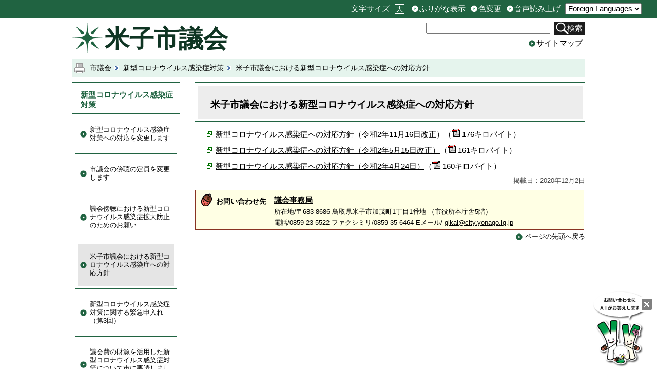

--- FILE ---
content_type: text/html; charset=utf-8
request_url: https://www.city.yonago.lg.jp/32922.htm
body_size: 34454
content:
<?xml version="1.0" encoding="UTF-8"?>
<!DOCTYPE html PUBLIC "-//W3C//DTD XHTML 1.1//EN" "http://www.w3.org/TR/xhtml11/DTD/xhtml11.dtd">
<html xmlns="http://www.w3.org/1999/xhtml" xml:lang="ja" lang="ja" >
<head >
  <meta http-equiv="Content-Type" content="text/html; charset=utf-8" />
  <title>米子市議会における新型コロナウイルス感染症への対応方針/米子市ホームページ</title>
  
  <!--framestyle_dhv-->
  <meta name="generator" content="i-SITE PORTAL Content Management System ID=b39a1c169809b8b5c6080f68eec8c54f" />
  <meta name="author" content="米子市" />
  <meta name="copyright" content="Copyright (C) Yonago City. All Rights Reserved." />
  <meta name="description" content="ようこそ米子市へ！米子市役所から、皆さんに、少しでも役立つ情報をお届けします。" />
  <meta name="keywords" content="米子,米子市,米子市役所,よなご,ヨネギーズ,ネギ太,ネギ子,ネギポ,일본,돗토리,돗토리현,요나고,요나고시," />
  <meta name="rawpagename" content="米子市議会における新型コロナウイルス感染症への対応方針" />
  <meta http-equiv="Content-Script-Type" content="text/javascript" />
  <meta http-equiv="Content-Style-Type" content="text/css" />

  <!--HeaderInfo-->
  <!--ヘッダ情報をタグつきで入れます-->
  <!--スマホ用タグ-->
  <meta name="viewport" content="width=device-width, initial-scale=1.0, maximum-scale=1.0, minimum-scale=1.0">
  <!--dvlr.it用画像表示タグ。facebook内の市HPへのリンクで表示される画像-->
<meta property="og:image" content="https://www.yonago.city.jp/Images/yonago_header.jpg">
<!--ヘッダ情報終わり-->
  <!--HeaderInfoA-->
  
<script src="/scripts/jquery-1.11.1.min.js" type="text/javascript"></script>
<script src="/admin/common.js" type="text/javascript"></script>

  
  <link rel="canonical" href="https://www.city.yonago.lg.jp/32922.htm" />
  <!--BaseCSS-->
  <meta name="viewport" content="width=1000" />
<script type="text/javascript">
//<![CDATA[
var bSmapho;
if(((typeof getCookie == 'function' && getCookie('BrowserViewPort') == '1') || (window.orientation == null &&  screen.width > 420) || $(window).width() > $(window).height()) && !(window.orientation == null && $(window).width() < 400 && window.parent != null && window.parent.$('#smaphoframe').length > 0)){
bSmapho = false;
} else {
$('meta[name="viewport"]').attr('content', 'width=320');
bSmapho = true;}
//]]>
</script>
<link href="/css/portal.css" type="text/css" rel="stylesheet" media="all"  />
<link href="/css/portal_m@d.css" type="text/css" rel="stylesheet" media="all" />

  <!--ModuleCSS-->
  <link href="/css/Browser_C/LTitle_speak/module@d.css" type="text/css" rel="stylesheet" media="all" />
<link href="/css/Browser_C/LTitle_simple/module@d.css" type="text/css" rel="stylesheet" media="all" />
<link href="/css/Browser/ItemNon/37694_2703@d.css" type="text/css" rel="stylesheet" media="all" />
<link href="/css/Browser_C/BreadCrumbs_print/module@d.css" type="text/css" rel="stylesheet" media="all" />
<link href="/css/Browser_C/TabMenuV_left2/module@d.css" type="text/css" rel="stylesheet" media="all" />
<link href="/css/Browser_C/Item_normal/module@d.css" type="text/css" rel="stylesheet" media="all" />
<link href="/css/Browser_C/Item_180/module@d.css" type="text/css" rel="stylesheet" media="all" />
<link href="/css/Browser_C/ItemLink_inquire/module@d.css" type="text/css" rel="stylesheet" media="all" />
<link href="/css/Browser_C/Item_koukoku/module@d.css" type="text/css" rel="stylesheet" media="all" />
<link href="/css/Browser_C/Item_koukoku/27064_2703@d.css" type="text/css" rel="stylesheet" media="all" />
<link href="/css/Browser/ItemNon/36987_2703@d.css" type="text/css" rel="stylesheet" media="all" />
<link href="/css/Browser/ItemNon/36216_2703@d.css" type="text/css" rel="stylesheet" media="all" />
<link href="/css/Browser_C/ModuleSet_group/module@d.css" type="text/css" rel="stylesheet" media="all" />
<link href="/css/Browser_C/ModuleSet_group/1058_2703@d.css" type="text/css" rel="stylesheet" media="all" />
<link href="/css/Browser_C/Program_pagetop/module@d.css" type="text/css" rel="stylesheet" media="all" />
<link href="/css/Admin/A_PageCSS/11868_2703@d.css" type="text/css" rel="stylesheet" media="all" />
<link href="/css/Admin/A_PageCSS/1055_2703@d.css" type="text/css" rel="stylesheet" media="all" />
<link href="/css/Admin/A_PageCSS/36982_2703@d.css" type="text/css" rel="stylesheet" media="all" />

<script type="text/javascript">
//<![CDATA[
if (typeof i_site === "undefined") { var i_site = {}; }
  i_site.loaded = false;
  i_site.b_isite_reload = false;
  $(function () {

    i_site.loaded = true;
    document.body.style.cursor = 'default';
  });


//]]>
</script>

  <!--HeaderInfo2-->
  <!--CSSやヘッダ情報をタグつきで入れます。外部CSSの下に入ります-->
<link rel="shortcut icon" href="/favicon.ico" type="image/vnd.microsoft.icon" />
<link rel="icon" href="/favicon.ico" type="image/vnd.microsoft.icon" />
<link rel="apple-touch-icon" href="/apple-touch-icon.png" />
  <!--HeaderInfoA2-->
  
  <!--BorderCSS-->
  <style type="text/css">
#IEErrorMessage{display:none;}

</style>

  <!--CommonJavaScript-->
  
  <!--HeaderJavaScrip-->
  <script type="text/javascript" src="/js/resize.js"></script>
<script type="text/javascript" src="/js/search.js"></script>
<script type="text/javascript" src="/js/translate2.js"></script><script src="//f1-as.readspeaker.com/script/6155/ReadSpeaker.js?pids=embhl" type="text/javascript"></script>
</head>
<body >
  <form method="post" action="/32922.htm" id="Form1" enctype="multipart/form-data" onsubmit="while(!i_site.loaded){ if(!confirm(&#39;送信準備が完了していません。再送信しますか？&#39;))return false;}return true;">
<div class="aspNetHidden">
<input type="hidden" name="__VIEWSTATE" id="__VIEWSTATE" value="WlYUFeG7qzDw6GUUjCvqbpwEmzChsTde/HKEQ0/iPIkxIUf7s8U6pR6JD1u8dWcfO3KL4zC/Dy4t1mCGOCl2dS/1IVz4yVxuvEsFZ9jCgdUA9zu0St2iYW+6Yq2Q/4SVC5gOQ3y+yEeKenPEhOuz171m3xP5Vx/RdGjiskx15F/Un3HeuLXZ/0qri1uaL5KQ66/5FQw1walbaoaGm+gBNOYV//y3oWWoT3oUxwPjC8gRNzuevq4YGl+ALJ3mZkXcFsTLA7ufTe8NNum0WTQ3HU47ACsKdEl/raNu0gpfD0W8yqZTfIdDw4ylW3dRuyj3TBhgIQ==" />
</div>

    <noscript id="NoScriptMessage">
      <div class="Error">
        <img src="/css/cm/js_alert.gif" alt="当サイトではJavaScriptを使用しているコンテンツがありますので、ブラウザ設定でJavaScriptを有効にしてご利用ください。 Please Enable JavaScript in your Web Browser to Continue." /></div>
    </noscript>
    <div id="NoCookie" style="display:none" class='Error'></div>
    <script type="text/javascript">
    //<![CDATA[
    $(function () {
        if (!doCookieCheck()) {
          document.getElementById('NoCookie').innerHTML = '当サイトではクッキーを使用しているコンテンツがありますので、ブラウザ設定でクッキーを有効にしてご利用ください。 Please Enable Cookies in your Web Browser to Continue.';
          document.getElementById('NoCookie').style.display = '';
        }
    });

    //]]>
    </script>
    
    
    <!--System Menu start-->
    
    <!--System Menu end-->
    <div id="pagetop" class="BodyDef" style="margin-left:auto;margin-right:auto;">
      <input name="roleMenuID" type="hidden" id="roleMenuID" value="32922" />
      <input name="parentMenuID" type="hidden" id="parentMenuID" value="29769" />
      <div id="BaseTable">
        
        <!--HeaderPane start-->
        <div id="HeaderPane">
        
<!--ItemNon start-->

<a id="moduleid13435"></a>





<a id="itemid13673"></a>

<script type="text/javascript">
// <![CDATA[

var jsLoad = {
		status : {}	// ロードの状態 1... 読み込み中または読み込み済
	};

jsLoad.load = function(src, check, next) {
		check = new Function('return ((typeof ' + check + ') != "undefined")');
		if (!check()) {
			if ( !jsLoad.status[ src ] ) {	// まだ読み込みに行っていない場合は読み込む
				var script = document.createElement('script')
				script.src = src;
				script.type = 'text/javascript';
				document.body.appendChild(script);
				jsLoad.status[ src ] = 1;	// 読み込み中のフラグを立てる
			}
			setTimeout(function() {
				if (!check()) setTimeout(arguments.callee, 100);	// 0.1秒待つ
				else next();
			}, 100);
		} else next();
	};

function yonago_readpage(){

	var readURL = "//app-eas.readspeaker.com/cgi-bin/rsent?customerid=6155&amp;lang=ja_jp&amp;voice=Misaki&amp;readid=ContentPane&amp;url=" + encodeURIComponent(location.href);
	var divID = 'xp1';

	jsLoad.load( '//f1-eas.readspeaker.com/script/6155/rs_embhl_v2_ja_jp.js',
		'readpage',	// readpage関数が定義されるまで待つ
		function() {
			readpage(readURL,divID);
			return false;
		}
	);
}

// ]]>
</script>
<div id='xp1' style='z-index:100;'></div>
<!--ItemNon end-->

<!--BrowserLTitle start-->

<a id="moduleid1609"></a>






  <h1 class="speak">
    米子市議会における新型コロナウイルス感染症への対応方針</h1>
  <a href="#ContentPane" class="speak">本文にジャンプします</a>
  <script type="text/javascript">
  // <![CDATA[
    if (!location.href.match(/#(itemid|basetable|contentpane)/ig))
    { //アンカー親ページ情報設定
      setCookie('anchorurl', location.href, null);
      setCookie('anchortitle', '米子市議会における新型コロナウイルス感染症への対応方針', null);
    }
  // ]]>
  </script>

<!--BrowserLTitle end-->
<!--ItemNon start-->

<a id="moduleid37694"></a>





<a id="itemid41807"></a>

<div id="headerExtention">
<div id="fontsize">
<ul><li class="head_txt">文字サイズ</li>
    <li id="bigger" title="文字を大きくする"><a href="/./" onkeypress="return true;" onclick="javascript:resize(1); return false;" class="Fix_">大</a></li>
    <li style="display: block;" id="typical" title="文字を元に戻す"><a href="/./" onkeypress="return true;" onclick="javascript:resize(0); return false;" class="Fix_">元</a></li>
</ul>
</div>
<div id="header_sub">
<ul>
    <li id="hurigana" title="ふりがな表示"><a id="furigana_anchor" href="https://mt.adaptive-techs.com/httpadaptor/servlet/HttpAdaptor?.h0.=fp&amp;.ui.=yonagoi-sitehp&amp;.ro.=kh&amp;.st.=rb&amp;.np.=np" class="Fix_">ふりがな表示</a></li>
    <li id="irohenkou" title="色変更"><a id="irohenkou_anchor" href="https://mt.adaptive-techs.com/httpadaptor/servlet/HttpAdaptor?.h0.=fp&amp;.ui.=yonagoi-sitehp&amp;.wa.=wa&amp;.np.=np" class="Fix_">色変更</a></li>
    <li id="yomiage" title="音声読み上げ"><a id="yomiage_anchor" accesskey="L" onkeypress="return true;" onclick="yonago_readpage(); return false;" href="http://app.as.readspeaker.com/cgi-bin/rsent?customerid=6155&amp;lang=ja_jp&amp;voice=Misaki&amp;readid=ContentPane&amp;url=" class="Fix_">音声読み上げ</a></li>
</ul>
</div>
<div id="header_guide">
    <select id="Select1" onChange="location.href = 'https://city-yonago.j-server.com/LUCYONAGO/ns/tl_ex.cgi?SURL=https://city-yonago.j-server.com/LUCYONAGO/ns/warning_mess4.cgi%3furl=' + 'https://www.city.yonago.lg.jp/' + '%26target=_top&amp;SLANG=ja&amp;TLANG=' + this.value + '&amp;XMODE=0'">
      <option value="">Foreign Languages</option>
      <option value="en">English</option>
      <option value="zh">簡体中文</option>
      <option value="zhb">繁体中文</option>
      <option value="ko">한국어</option>
      <option value="pt">Português</option>
      <option value="vi">Tiếng Việt</option>
    </select>
</div>
</div>
<div id="headertop">
<a class="logo" href="/gikai/">米子市議会</a>
<div id="sptool_menu" class="Fix_ sptool_menu smart_on" title="メニュー表示"><span class="Fix_spmenu">メニュー</span></div>
<div id="tool_block">
<div id="searchform">
<p id="search">
<input onblur="if (this.value == '')this.style.background = 'transparent';" id="SearchDataText" class="SearchData" onfocus="this.style.background = '#fff';" title="検索キーワードを入力してください" onkeypress="javascript:if(event.keyCode==13){googleSearchInlineH(); return false;}" size="25" name="q" />
</p>
<span id="doSearchBtn">
<a class="Fix_searchbtn" title="サイト内検索を実行します" onkeypress="return true;" onclick="javascript:googleSearchInlineH();return false;" href="/./">検索</a>
</span>
<input value="013707837095194554978:ctfvnr01ym8" type="hidden" name="cx" />
<input value="utf-8" type="hidden" name="ie" />
<input value="utf-8" type="hidden" name="oe" />
</div>
<div id="sitemap"><a href="/sitemap/" title="サイトマップ">サイトマップ</a></div>
</div>
<div class="EndClear"></div>
</div>

<script type="text/javascript">
//<![CDATA[

	function googleSearchInlinem(){
		var radioVal = $("input[name='searcht']:checked").val();
		
			//alert("全文検索");
			var q = $("#SearchDataText").val();
			q = encodeURI(q);
			location.href = "https://cse.google.com/cse?__EVENTTARGET=&__EVENTARGUMENT=&__VIEWSTATE=&roleMenuID=1&parentMenuID=0&q=" + q + "&cx=013707837095194554978%3Actfvnr01ym8&ie=utf-8&oe=utf-8&F11_1058%24R1_1770_F%24email=&F11_1058%24R1_1770_F%24password=&__VIEWSTATEGENERATOR=0E8925E6&__EVENTVALIDATION=Huic0ZR%2Fq9xtWlEEoJyfj%2FLW4%2FUO5zPxO2W5rvIJX23sqtvCscyP1sjKMGnzULlRPTSE0jaM820ev%2FZMc1eGSMNLkBoIsxVeXbCUeGaZ%2BRY59eg9kLnIHjseBtfmjaCJpHV%2FJEruBXExJfEh%2FRTsNyyVFqL4B3xNsYdo8wtEN1gHYYhF4tjn4L5CgwgTEDKhwNkKv7DW8z1ds5lVdtuIZpSdXEfcmYEN9%2BVoUjIB%2F2CxkbfMa";

			return false;

	}

//]]>
</script>

<script type="text/javascript">
// <![CDATA[
	// ふりがな表示, 色変更, 音声読み上げ の実現
	(function() {
		const siteURL = "https://www.city.yonago.lg.jp/";	// 米子市ホームページのURL
		const vendorURL = "https://mt.adaptive-techs.com/";	// ベンダーサイトのURL(ふりがな表示と色変更)
		const url = location.href;	// 当該ページのURL+パス
		if( url.indexOf( siteURL ) == 0 ) {	// 米子市ホームページか？
			const np = encodeURIComponent( url.substring( url.indexOf( '/', "https://".length + 1 ) ) );	// パス文字列(エンコード済)
			$("#furigana_anchor").attr( "href",
				"https://mt.adaptive-techs.com/httpadaptor/servlet/HttpAdaptor?.wa.=wo&.h0.=fp&.ui.=yonagoi-sitehp&.ro.=kh&.st.=rb&.np.=" + np );
			$("#irohenkou_anchor").attr( "href",
				"https://mt.adaptive-techs.com/httpadaptor/servlet/HttpAdaptor?.h0.=fp&.ui.=yonagoi-sitehp&.wa.=wa&.np.=" + np );
			$("#yomiage_anchor").attr( "href",
				"http://app.as.readspeaker.com/cgi-bin/rsent?customerid=6155&lang=ja_jp&voice=Misaki&readid=ContentPane&url=" + siteURL + np );
		} else if( url.indexOf( vendorURL ) == 0 ) {	// ベンダーページか？
			const link1 = $("#furigana_anchor").attr("href");	// ふりがなリンク先URL+パス
			let path1 = "";
			if( link1.indexOf(".np.=") != -1 ) {	// リンクURL内に特定の文字列があるか？
				path1 = link1.substring( link1.indexOf( ".np.=" ) + 5 );	// あれば、その文字以降を取り出す
			}
			$("#furigana_anchor").attr( "href", siteURL + path1 );

			const link2 = $("#irohenkou_anchor").attr("href");	// 色変更リンク先+パス
			let path2 = "";
			if( link2.indexOf(".np.=") != -1 ) {	// リンク内に特定の文字列があるか？
				path2 = link2.substring( link2.indexOf( ".np.=" ) + 5 );	// あればその文字列を取り出す
			}
			$("#irohenkou_anchor").attr( "href", siteURL + path2 );
		}
	})();
// ]]>
</script>

<script type="text/javascript">
//<![CDATA[

$(document).ready(function(){

//SPメニュー用
	$("#headerExtention").addClass("spmenu_off");
	$("#tool_block").addClass("spmenu_off");
	$("#LeftPane").addClass("spmenu_off");
	$("#RightPane").addClass("spmenu_off");
	$("#glnv").addClass("spmenu_off");
	$(".p-list_box").addClass("spmenu_off");
//メニュークリック
	$(".sptool_menu").click(function(){
		$("#headerExtention").toggleClass("spmenu_off");
		$("#tool_block").toggleClass("spmenu_off");
		$("#LeftPane").toggleClass("spmenu_off");
		$("#glnv").toggleClass("spmenu_off");
		$(".p-list_box").toggleClass("spmenu_off");
		$(".wideslider").toggleClass("spmenu_off");
		$(".logo").toggleClass("spmenu_off");
		$("#ContentPane").toggleClass("spmenu_off");
		$(".sptool_menu").toggleClass("sptool_sel");
		return false;
	});

});

//]]>
</script>


<script type="text/javascript">
//<![CDATA[

	function googleSearchInlineH(){
		var radioVal = $("input[name='searcht']:checked").val();
		
			//alert("全文検索");
			var q = $("#SearchDataText").val();
			q = encodeURI(q);
			location.href = "https://cse.google.com/cse?__EVENTTARGET=&__EVENTARGUMENT=&__VIEWSTATE=&roleMenuID=1&parentMenuID=0&q=" + q + "&cx=013707837095194554978%3Actfvnr01ym8&ie=utf-8&oe=utf-8&F11_1058%24R1_1770_F%24email=&F11_1058%24R1_1770_F%24password=&__VIEWSTATEGENERATOR=0E8925E6&__EVENTVALIDATION=Huic0ZR%2Fq9xtWlEEoJyfj%2FLW4%2FUO5zPxO2W5rvIJX23sqtvCscyP1sjKMGnzULlRPTSE0jaM820ev%2FZMc1eGSMNLkBoIsxVeXbCUeGaZ%2BRY59eg9kLnIHjseBtfmjaCJpHV%2FJEruBXExJfEh%2FRTsNyyVFqL4B3xNsYdo8wtEN1gHYYhF4tjn4L5CgwgTEDKhwNkKv7DW8z1ds5lVdtuIZpSdXEfcmYEN9%2BVoUjIB%2F2CxkbfMa";


	}

//]]>
</script>
<!--ItemNon end-->
<div class="print_none">
<!--BreadCrumbs_Div start -->

<a id="moduleid3588"></a>





<div class="p-list_box">
<div class="p-right">
	<a href="/" onkeypress="return true;" onclick="javascript:if(window.print)window.print();else alert('JavaScriptで印刷が開始できません。');return false;">
	<img src="/css/Browser_C/BreadCrumbs_print/print_icon.gif" alt="印刷用ページ表示" title="印刷用ページ表示" /></a>
</div>

		<h2 class="speak">現在位置</h2><ol>
	
		<li class="Fix_bread">
			<a id="H5_3588_BreadList_ctl01_BreadLink" href="/gikai/">市議会</a>
			
		</li>
	
		<li class="Fix_bread">
			<a id="H5_3588_BreadList_ctl02_BreadLink" href="/29769.htm">新型コロナウイルス感染症対策</a>
			
		</li>
	
		<li class="Fix_bread">
			
			米子市議会における新型コロナウイルス感染症への対応方針
		</li>
	
		</ol>
	
</div>
<div class="EndClear"></div>
<!--BreadCrumbs_Div end--></div></div>
        <!--HeaderPane end-->
        <div id="Middle">
          <!--LeftPane start-->
          <div id="LeftPane">
          <div class="print_none">
<!--TabMenuVDiv start-->

<a id="moduleid3599"></a>





<div class="cap_blue">

	<div class="tbmenuV_L2_head">
		<h3>
			<a id="L9_3599_BaseItemLink" class="MTitleLink" href="/29769.htm">新型コロナウイルス感染症対策</a>
		</h3> 
	</div>

	<div class="tbmenuV_L2_body">
		
				<ul>
			
				<li>
				<a id="L9_3599_MenuRepList_ctl01_ItemLink" class="OtherTabs" href="/40380.htm">新型コロナウイルス感染症対策への対応を変更します</a>
				</li>
			
				<li>
				<a id="L9_3599_MenuRepList_ctl02_ItemLink" class="OtherTabs" href="/38475.htm">市議会の傍聴の定員を変更します</a>
				</li>
			
				<li>
				<a id="L9_3599_MenuRepList_ctl03_ItemLink" class="OtherTabs" href="/33251.htm">議会傍聴における新型コロナウイルス感染症拡大防止のためのお願い</a>
				</li>
			
				<li>
				<a id="L9_3599_MenuRepList_ctl04_ItemLink" class="SelectedTab" href="/32922.htm">米子市議会における新型コロナウイルス感染症への対応方針</a>
				</li>
			
				<li>
				<a id="L9_3599_MenuRepList_ctl05_ItemLink" class="OtherTabs" href="/32290.htm">新型コロナウイルス感染症対策に関する緊急申入れ（第3回）</a>
				</li>
			
				<li>
				<a id="L9_3599_MenuRepList_ctl06_ItemLink" class="OtherTabs" href="/32253.htm">議会費の財源を活用した新型コロナウイルス感染症対策について市に要請しました</a>
				</li>
			
				<li>
				<a id="L9_3599_MenuRepList_ctl07_ItemLink" class="OtherTabs" href="/29790.htm">傍聴自粛の解除に伴い、委員会のインターネット中継を終了します</a>
				</li>
			
				<li>
				<a id="L9_3599_MenuRepList_ctl08_ItemLink" class="OtherTabs" href="/29789.htm">市議会の傍聴の自粛を解除します</a>
				</li>
			
				<li>
				<a id="L9_3599_MenuRepList_ctl09_ItemLink" class="OtherTabs" href="/29780.htm">新型コロナウイルス感染症対策に関する緊急申入れ（第2回）</a>
				</li>
			
				<li>
				<a id="L9_3599_MenuRepList_ctl10_ItemLink" class="OtherTabs" href="/29401.htm">新型コロナウイルス感染症対策に関する緊急申入れ</a>
				</li>
			
				<li>
				<a id="L9_3599_MenuRepList_ctl11_ItemLink" class="OtherTabs" href="/29362.htm">米子市議会新型コロナウイルス感染症対策本部を設置しました</a>
				</li>
			
				<li>
				<a id="L9_3599_MenuRepList_ctl12_ItemLink" class="OtherTabs" href="/29367.htm">傍聴の自粛をお願いする期間は、委員会のインターネット中継を行ないます。</a>
				</li>
			
				<li>
				<a id="L9_3599_MenuRepList_ctl13_ItemLink" class="OtherTabs" href="/29224.htm">【重要】市議会の傍聴の自粛をお願いします</a>
				</li>
			
				<li>
				<a id="L9_3599_MenuRepList_ctl14_ItemLink" class="OtherTabs" href="/28798.htm">新型コロナウイルス感染拡大を防ぐため、3月定例会中の委員会は本会議場で行ないます</a>
				</li>
			
				</ul>
			
	</div>

	<div class="tbmenuV_L2_foot"></div>

</div>
<div class="EndClear"></div>
<!--TabMenuVDiv end-->
</div><div class="print_none">
<!--Item_icon start-->

<a id="moduleid11377"></a>





<a id="itemid11561"></a>

<div class="Item_icon"><h2 class="Fix_header2"><a href="/./">トップページに戻る</a></h2>
</div>
<!--Item_icon end-->
</div></div>
          <!--LeftPane end-->
          <!--ContentPane start-->
          <div id="ContentPane">
          
<!--LTitle_cap start-->

<a id="moduleid1152"></a>






  <div class="simple_title">
    <div class="simple_title_box">
      <span class="Fix_simple_title_dtl">
        米子市議会における新型コロナウイルス感染症への対応方針
      </span>
    </div>
  </div>
  <div class="EndClear">
  </div>

<!--LTitle_cap end-->

<!--Item start-->

<a id="moduleid36493"></a>





<a id="itemid40431"></a>

<div class="Item_normal">
  <div class="Contents">
    
    <p>
<img width="14" height="12" alt="リンク・新しいウィンドウで開きます" src="/images/newwin3.gif" />&nbsp;<a href="/secure/40431/coronataiouhousin2.11.16.pdf" target="_blank">新型コロナウイルス感染症への対応方針（令和2年11月16日改正）</a>（<img width="16" height="16" alt="PDF" src="/images/pdf.gif" />&nbsp;176キロバイト）</p>
<p>
<img width="14" height="12" alt="リンク・新しいウィンドウで開きます" src="/images/newwin3.gif" />&nbsp;<a href="/secure/36396/coronataiouhousin02.5.15.pdf" target="_blank">新型コロナウイルス感染症への対応方針（令和2年5月15日改正）</a>（<img width="16" height="16" alt="PDF" src="/images/pdf.gif" />&nbsp;161キロバイト）</p>
<p>
<img width="14" height="12" alt="リンク・新しいウィンドウで開きます" src="/images/newwin3.gif" />&nbsp;<a href="/secure/40431/coronataiouhousin2.4.24.pdf" target="_blank">新型コロナウイルス感染症への対応方針（令和2年4月24日）</a>（<img width="16" height="16" alt="PDF" src="/images/pdf.gif" />&nbsp;160キロバイト）</p>

    <div style="text-align:right" class="Responsibility">掲載日：2020年12月2日</div>
  </div>
</div> 
<div class="EndClear"></div>
<!--Item end-->
<!--ItemLink start-->

<a id="moduleid9041"></a>





<a id="itemid9168"></a>



<div class="itemlink_inquire">
	<div class="itemlink_inquire_head"><h2 class="Fix_inquire_h2">お問い合わせ先</h2></div>
	<div class="itemlink_inquire_contents">
		<div class="inq_name"><a href="/2126.htm">議会事務局</a></div><address class="ad1">
      所在地/〒683-8686 鳥取県米子市加茂町1丁目1番地 （市役所本庁舎5階）</address><address class="ad2">
      電話/0859-23-5522
      ファクシミリ/0859-35-6464
      Eメール/ <a href="mailto:&#xA;gikai@city.yonago.lg.jp">gikai@city.yonago.lg.jp</a></address>
	</div>
</div>
<div class="EndClear"></div>
<!--ItemLink end--><div class="print_none">
<!--Program start-->

<a id="moduleid1046"></a>






<!--Insert HTML here-->
<div class="pagetop_box">
	<a href="/32922.htm#pagetop"><img alt="" title="" src="/Images/RE_icon.png" />ページの先頭へ戻る</a>
</div>
<!--Program end--></div></div>
          <!--ContentPane end-->
          <!--RightPane start-->
          
          <!--RightPane end-->
        </div>
        <div class="EndClear">
        </div>
        <!--FooterPane start-->
        <div id="FooterPane">
        
<!--Item start-->
	
<a id="moduleid27064"></a>





<a id="itemid30547"></a>

<div class="Item_tf_koukoku">
	<div class="head"><h2 class="Fix_header2">広告</h2></div>
                <div class="body">		<div class="Content_nh">
		
		<ul class="koukoku_1" id="adspacelist2">
    <li><a href="http://houkicozo.com/" onclick=" gtag('event', 'banner_click', { 'event_category': 'banner_houkikozo', 'event_label': 'houkikozo' });" target="_blank"><img style="border-width: 1px; border-style: solid;" alt="広告：ゴミのことならほうき小僧" src="/secure/30547/houki30a.gif" /></a> </li>
    <li><a href="https://www.rapi-spa.com" onclick=" gtag('event', 'banner_click', { 'event_category': 'banner_rapispa', 'event_label': 'rapispa' });" target="_blank"><img style="border: 1px solid #000000; border-image: none;" alt="広告：湧くわく天然温泉ラピスパ" src="/secure/30547/rapispa.jpg" /></a></li>
    <li><a href="https://www.katazukedou.com/store/yonago/?utm_source=yonagocity&amp;utm_medium=banner&amp;utm_campaign=city_office&amp;utm_id=city
    " target="_blank"><img src="/secure/30547/katadukedo_banner.jpg" alt="高校バナー画像" style="width: 137px; height: 62px; border-width: 1px; border-style: solid;" /></a>　<a href="https://101033.com/" target="_blank"><img src="/secure/30547/jyougesuidoucenter_banner.jpg" alt="広告：上下水道センター広告画像" style="border:1px solid #000000;" /></a></li>
</ul>
　<br class="hr" />
<p style="text-align: center;"><a href="/6139.htm">バナー広告を募集しています</a></p>

		
	</div></div>
<div class="foot"></div>
<div class="footer"></div>
</div>
<div class="EndClear"></div>
<!--Item end-->
<!--ItemNon start-->

<a id="moduleid36987"></a>





<a id="itemid40968"></a>

<div class="footer_body">
	<div class="footer_links">
		<ul>
			<li><a href="/sitemap/">サイトマップ</a></li>
			<li><a href="/1083.htm">プライバシーポリシー</a></li>
			<li><a href="/1084.htm">このサイトの考えかた</a></li>
			<li><a href="/1085.htm">リンク・著作権</a></li>
			<li><a href="/1086.htm">このサイトの使いかた</a></li>
			<li><a href="/1106.htm">問い合わせ</a></li>
		</ul>
	</div>

	<div class="footer_main">
		<div class="footer_author">米子市役所</div>
		<address>〒683-8686 鳥取県米子市加茂町一丁目1番地<br />代表番号：0859-22-7111 <a href="/17495.htm">市役所庁舎案内</a></address>
		<div class="footer_ques_con">開庁時間:平日午前9時から午後5時まで（祝日、年末年始を除く）</div>
	</div>
	<div class="EndClear"></div>

</div>


<!--ItemNon end-->

<!--ItemNon start-->

<a id="moduleid37057"></a>





<a id="itemid41056"></a>



<!-- PC切り替え -->
	<div id="smart_mode_change" class="rs_skip">
		<div id="smart_mode_change_block">
			<a id="smart_mode_pc_btn" href="#" onclick="if(window.orientation == null){alert('この端末では表示切り替えできません');return false;}setCookie('BrowserViewPort', '1', null);window.location.reload();">パソコン画面表示</a>
		</div>
	</div>

<!-- スマートフォン切り替え -->
<div id="smart_mode_change2">
	<div id="smart_mode_change_block2">
		<a id="smart_mode_sf_btn" href="javascript:setCookie('BrowserViewPort', null, null);window.location.reload();">スマートフォン表示</a>
	</div>
</div>
<script type="text/javascript">
// <![CDATA[
if (window.orientation != null && $(window).width() < $(window).height()
&& (getCookie('BrowserViewPort') == '1' || $(window).width() >=960))
{
$('#smart_mode_change2').attr('style', 'display:block');
}
// ]]>
</script>


<!-- フォントサイズ -->
<script type="text/javascript">
// <![CDATA[
  //resize.jsのfunction setsize()参照
  setsize(getCookie("FontSize"));
// ]]>
</script>


<!--ItemNon end-->
<div class="print_none">
<!--ItemNon start-->

<a id="moduleid7479"></a>





<a id="itemid7833"></a>

<script type="text/javascript">
// <![CDATA[
  //resize.jsのfunction setsize()参照
  setsize(getCookie("FontSize"));
// ]]>
</script>


<!-- Google tag (gtag.js) -->
<script async src="https://www.googletagmanager.com/gtag/js?id=G-NYRQ7QT6J2"></script>
<script>
  window.dataLayer = window.dataLayer || [];
  function gtag(){dataLayer.push(arguments);}
  gtag('js', new Date());

  gtag('config', 'G-NYRQ7QT6J2');
</script>


<!-- GoogoleAnalytics トラッキングコード -->
<!-- Global site tag (gtag.js) - Google Analytics
2019.6.3差替え。ga.jsから、gtagコードへ変更。（ユニバーサルアナリティクスanalytics.jsは使用せずにgtagへ。）-->
<script async src="https://www.googletagmanager.com/gtag/js?id=UA-21792388-1"></script>
<script>
  window.dataLayer = window.dataLayer || [];
  function gtag(){dataLayer.push(arguments);}
  gtag('js', new Date());

  gtag('config', 'UA-21792388-1');
</script>
<!--ItemNon end-->
</div><div class="print_none">
<!--ItemNon start-->

<a id="moduleid36216"></a>





<a id="itemid40112"></a>

<!--Start of LogicalMind Chat Script-->
<script type="text/javascript">
  var _chat = _chat || [];
  _chat['_appID']="d6504641-6475-42e3-9b9b-eaacc31c6232";
  _chat['_widgetAccessDomain']="https://talk.logicalmind.jp";
  (function(d,s){
      var $=d.createElement(s),e=d.getElementsByTagName(s)[0];
      $.type='text/javascript';
      $.async=!0;
      $.setAttribute('charset','utf-8');
      $.src='https://talk.logicalmind.jp/widget.js';
      e.parentNode.insertBefore($,e);
  })(document,'script');
</script>
<!--End of LogicalMind Chat Script-->
<style>
/* チャットボットミニサイズ */
#chatbot_widget_minisize_block {
	width: 150px !important;
	height: auto !important;
	max-width: 30%;
	aspect-ratio: 15 / 19;
}
/* ×ボタン */
#chat_close {
	width: 30px;
	height: auto;
	max-width: 5%;
	position: fixed;
	bottom: 15.5%;
	right: 5px;
	z-index: 16000003;
	display: none;
}
</style>
    <!-- ×ボタン画像 -->
    <img src="https://www.city.yonago.lg.jp/css/Icon/close_button.jpg" alt="×ボタン" id="chat_close">
<script>
document.addEventListener("DOMContentLoaded", () => {
	const chatCloseBtn = document.getElementById("chat_close");

	// iframe のイベントリスナーを追加する共通関数
	const addIframeEventListener = (iframe, selector, callback) => {
		try {
			const iframeDoc = iframe.contentWindow.document;
			const element = iframeDoc.querySelector(selector);
			if (element && !element.hasAttribute('data-processed')) {
				element.addEventListener('click', callback);
				element.setAttribute('data-processed', 'true');
			}
		} catch (e) {
			console.error(`${iframe.id} 内にアクセスできません:`, e);
		}
	};

	// メインチャット iframe の監視
	const observeIframe = () => {
		const iframe = document.getElementById("chatbot_iframe");
		if (!iframe) return;

		const handleLoad = () => {
			addIframeEventListener(iframe, '#chat_close_icon', () => {
				chatCloseBtn.style.display = 'block';
			});
		};

		if (iframe.contentWindow?.document.readyState === 'complete') {
			handleLoad();
		} else {
			iframe.addEventListener("load", handleLoad);
		}
	};

	// ミニチャット iframe の監視
	const observeMiniIframe = () => {
		const miniiframe = document.getElementById("chatbot_widget_minisize_iframe");
		if (!miniiframe) return;

		const handleLoad = () => {
			// ミニチャット表示のための処理を追加
			chatCloseBtn.style.display = 'block'; 

			addIframeEventListener(miniiframe, '#chatbot_widget_minisize', () => {
				chatCloseBtn.style.display = 'none';
			});
		};

		if (miniiframe.contentWindow?.document.readyState === 'complete') {
			handleLoad();
		} else {
			miniiframe.addEventListener("load", handleLoad);
		}
	};

	// DOM に iframe が追加されるのを監視
	const globalObserver = new MutationObserver(() => {
		observeIframe();
		observeMiniIframe();
	});

	globalObserver.observe(document.body, { childList: true, subtree: true });

	// ×ボタン押下時のチャットボット削除処理
	chatCloseBtn.addEventListener("click", () => {
		document.getElementById('chatbot_widget_block')?.remove();
		document.getElementById('chatbot_widget_minisize_block')?.remove();
		chatCloseBtn.remove();
	});
});
</script>
<!--ItemNon end-->
</div></div>
        <!--FooterPane end-->
      </div>
    </div>
    <!--AlertJavaScrip-->
    
  
<div class="aspNetHidden">

	<input type="hidden" name="__VIEWSTATEGENERATOR" id="__VIEWSTATEGENERATOR" value="0E8925E6" />
	<input type="hidden" name="__EVENTVALIDATION" id="__EVENTVALIDATION" value="gdxi3+2ooCjanbaAnt+KCOnTI3/Gxv/gsWp5sZZRDse1CrsxSaNeYvbWOty4x0LofxLHeWTyGcjrMLLArr6LtM+kPdgPxYNE185gbyyQ1i8AjqAoKnnZ1QNameeTJen+J9UpMPBBDwM8w0Dy2ytzduiC28PKLXtJ9Jl1hbf4QPyAVs79" />
</div></form>
</body>
</html>


--- FILE ---
content_type: text/css
request_url: https://www.city.yonago.lg.jp/css/Browser/ItemNon/37694_2703@d.css
body_size: 5938
content:


/*** for PC Browser ***/
@media (min-width:401px)
{
#headerExtention {
 	background: #206341;
 	color: #ffffff;
 	text-align: right;
 	padding: 5px 30px;
 	margin: 0 auto 5px;
}

#header_guide,
#fontsize,
#header_sub {
	display: inline-flex;
}

#headerExtention ul {
	margin: 0;
	list-style: none;
	display: inline-flex;
}

#headerExtention ul li {
	margin: 3px 5px;
	list-style: none;
	display: inline-flex;
}

#headerExtention a {
	color: #ffffff;
	text-decoration: none;
}

#header_sub ul li a {
	background: url(../../../Images/re_icon2.png) no-repeat left 2px;
	padding-left: 15px;
}

#headertop {
	width: 1000px;
	margin: 0 auto 5px;
	min-height: 70px;
}

#headertop .logo {
	display: block;
	float: left;
	background: url("/Images/sishou.gif") no-repeat left center;
	padding-top: 5px;
	padding-left: 64px;
	font-size: 48px;
	font-weight: bold;	/* 太字 */
	text-decoration: none;
	color: #0F3523;
}

#header_guide select {
	color: #000000;
}

#bigger {
	background: #206341;
	border: 1px solid #ffffff;
	font-size: small;
	padding: 1px 2px 0;
	vertical-align: middle;
	text-align: center;
}

#bigger a {
	color: #ffffff;
}

#typical {
	background: #ffffff;
	border: 1px solid #ffffff;
	font-size: small;
	padding: 1px 2px 0;
	vertical-align: middle;
	text-align: center;
}

#typical a {
	color: #206341;
}

#tool_block {
	display: inline-block;
	float: right;
	text-align: right;
}

#sitemap {
	display: block;
	background: url(../../../Images/re_icon.png) no-repeat 5px center;
	width: 110px;
	margin: 5px 5px 5px auto;
}

#sitemap a {
	text-decoration: none;
}

#searchform {
	display: inline-block;
}

#search {
	display: inline-block;
}

#doSearchBtn a {
	color: #FFFFFF;
	background: url(../../../Images/re_search.png) no-repeat 3px center #1c1c1c;
	padding: 5px 5px 5px 25px;
	text-decoration: none;
}
}


/*** for Smart Phone ***/
@media (max-width:400px)
{
#HeaderPane {
    padding: 95px 0 0 !important;
}

#headerExtention {
	background: #206341;
	color: #ffffff;
	text-align: center;
	padding: 5px 30px;
	margin: 0 auto;
	width: 100%;
	box-sizing: border-box;
}

#header_guide,
#fontsize,
#header_sub {
	display: flex;
}

#headerExtention ul {
	margin: 0;
	list-style: none;
	display: block;
}

#headerExtention ul li {
	list-style: none;
	display: block;
	width: auto;
	text-align: left;
	margin: 3px auto;
}

#headerExtention a {
	color: #ffffff;
	text-decoration: none;
}

#fontsize ul {
	display: flex;
}

#fontsize ul {
	display: flex;
}

#fontsize ul li.head_text {
	float: left;
	margin: 3px 0;
}

#header_sub ul li a {
	background: url(../../../Images/re_icon2.png) no-repeat left 2px;
	padding-left: 15px;
}

#headertop {
	display: block;
	width: 320px;
	margin: 0 auto;
	padding: 0;
	border-bottom: 3px solid #206341;
	box-sizing: border-box;
}

#headertop .logo {
        background: url(/Images/sishou.gif) no-repeat left 10px top 10px;
        padding-top: 20px;
        padding-left: 69px;
        font-size: 32px;
        font-weight: bold;
        text-decoration: none;
        color: #0F3523;
        display: inline-block !important;
        width: 100%;
        background-color: #ffffff;
        top: 0;
        left: 0;
        z-index: 3000;
        position: fixed;
        min-height: 80px;
        border-bottom: 2px solid #0F3523;
}

#header_guide select {
	color: #000000;
}

#bigger {
	background: #206341;
	border: 1px solid #ffffff;
	font-size: small;
	padding: 1px 2px 0;
	vertical-align: middle;
	text-align: center;
	margin: 3px !important;
}

#bigger a {
	color: #ffffff;
}

#typical {
	background: #ffffff;
	border: 1px solid #ffffff;
	font-size: small;
	padding: 1px 2px 0;
	vertical-align: middle;
	text-align: center;
}

#typical a {
	color: #206341;
}

#searchform {
	display: inline-block;
}

#search {
	display: inline-block;
}

#doSearchBtn a {
	color: #FFFFFF;
	background: url(../../../Images/re_search.png) no-repeat 3px center #1c1c1c;
	padding: 5px 5px 5px 25px;
	text-decoration: none;
}

#tool_block {
	background: #206341;
	padding: 10px 5px;
	box-sizing: border-box;
	position: relative;
	z-index: 2;
	width: 320px;
	display: block;
	margin: 0;
}

#sitemap a {
	color: #ffffff;
}

#sptool_menu {
        width: 60px;
        height: 60px;
        margin: 5px;
        padding: 11px 8px 0;
        box-sizing: border-box;
        border: 2px solid #206341;
        border-radius: 5px 5px / 5px 5px;
        left: 235px;
        top: 10px;
        position: fixed;
        z-index: 3001;
        display: block;
        background: #ffffff;
}

.sptool_sel {
	background: #206341 !important;
	border: 2px solid #FFFFFF !important;
}

#sptool_menu span {
	display: block;
	width: 100%;
	height: 100%;
	margin: 0;
	padding: 25px 0 0;
	color: #206341;
	font-size: x-small;
	box-sizing: border-box;
	background: linear-gradient( #206341 10%, #ffffff 10%, #ffffff 20%, #206341 20%, #206341 30%, #ffffff 30%, #ffffff 40%, #206342 40%, #206342 50%, #FFFFFF 50%);
	font-weight: bold;
}

.sptool_sel span {
	background: linear-gradient( #ffffff 10%, #206342 10%, #206342 20%, #ffffff 20%, #ffffff 30%, #206342 30%, #206342 40%, #ffffff 40%, #ffffff 50%, #206342 50%) !important;
	color: #ffffff !important;
}

.spmenu_off {
	display: none !important;
}

#sitemap {
	text-align: left;
	background: #ffffff;
	padding: 15px 5px 15px 45px;
}

#sitemap a {
	text-decoration: none;
	color: #000000;
	font-size: 100%;
	font-weight: bold;
}

#searchform {
	width: 100%;
	box-sizing: border-box;
	padding: 5px;
	margin: 0 0 5px;
}

#search {
	width: 75%;
}

#search input {
	background: #ffffff;
	width: 95%;
	display: inline-block;
}
}


--- FILE ---
content_type: text/css
request_url: https://www.city.yonago.lg.jp/css/Browser_C/Item_180/module@d.css
body_size: 1337
content:


/*** for PC Browser ***/
@media (min-width:401px)
{
.Item_icon
{
padding:0px;
margin:0px 0px 5px 0px;
width:180px;
}

.Item_icon h2
{
background:url(list_title.gif) no-repeat;
display:block;
font-size:95%;/*14px;*/
height:23px;
padding:7px 0 0 12px;
width:168px;
margin:0px;
}

.Item_icon h2 a
{
font-weight:bold;
color:#234C66;
}

/*= �����N�ݒ� =*/

.Item_icon h2 a:link
{
text-decoration:none;
color:#234C66;
}

.Item_icon h2 a:visited
{
text-decoration:none;
color:#234C66;
}

.Item_icon h2 a:hover
{
text-decoration:none;
color:#234C66;
}

.Item_icon h2 a:active
{
text-decoration:none;
color:#234C66;
}
}


/*** for Smart Phone ***/
@media (max-width:400px)
{
.Item_icon
{
padding:0px;
margin:0px 0px 5px 0px;
width:180px;
}

.Item_icon h2
{
background:url(list_title.gif) no-repeat;
display:block;
font-size:95%;/*14px;*/
height:23px;
padding:7px 0 0 12px;
width:168px;
margin:0px;
}

.Item_icon h2 a
{
font-weight:bold;
color:#234C66;
}

/*= �����N�ݒ� =*/

.Item_icon h2 a:link
{
text-decoration:none;
color:#234C66;
}

.Item_icon h2 a:visited
{
text-decoration:none;
color:#234C66;
}

.Item_icon h2 a:hover
{
text-decoration:none;
color:#234C66;
}

.Item_icon h2 a:active
{
text-decoration:none;
color:#234C66;
}
}


--- FILE ---
content_type: text/css
request_url: https://www.city.yonago.lg.jp/css/Browser_C/Item_koukoku/module@d.css
body_size: 2694
content:


/*** for PC Browser ***/
@media (min-width:401px)
{
/* ���g */

.Item_tf_koukoku {
		width: 100%;
		margin-bottom: 10px;
	}

.Item_tf_koukoku .head {
	background:url("../../../Images/570_head_4.gif") no-repeat;
	height:39px;
	padding:0 0 0px 0;
	margin: 0px 0 0px 0px;
        max-width: 100%;
}

.Item_tf_koukoku .head h2 {
	background: none;
}

.Item_tf_koukoku .Fix_header2 {
         background-image: none;
         font-size: medium; 
         padding: 9px 0 6px 15px;
	 margin: 0 0 0 0;
}

.Item_tf_koukoku .body {
	background:url("../../../Images/main_570_body.gif") repeat-y;
	padding: 0px 0px 0 0;
	margin-top:-15px;
}

.Item_tf_koukoku .Content_nh {
	background-image: none;
	padding: 0px 0px 0px 0px;
	margin: -6px 0px 0px 0px;
	width: auto;
}

ul.koukoku_1 {
        list-style-type: none;
        margin-left: 8px;
        margin-right: 0px;
        margin-top: 10px;
}

.Item_tf_koukoku .body .Content_nh ul li {
        padding-right: 9px;
        float: none;
        display: inline-block;
}

.Item_tf_koukoku .foot {
	background:url("../../../Images/main_570_foot.gif") no-repeat;
	font-size:1% !important;
	height:6px;
        max-width: 100%;
}

.Item_tf_koukoku .footer {
	display: none;
}
}


/*** for Smart Phone ***/
@media (max-width:400px)
{
/* ���g */

.Item_tf_koukoku {
		width: 100%;
		margin-bottom: 10px;
	}

.Item_tf_koukoku .head {
	background:url("../../../Images/570_head_4.gif") no-repeat;
	height:39px;
	padding:0 0 0px 0;
	margin: 0px 0 0px 0px;
        max-width: 100%;
}

.Item_tf_koukoku .head h2 {
	background: none;
}

.Item_tf_koukoku .Fix_header2 {
         background-image: none;
         font-size: medium; 
         padding: 9px 0 6px 15px;
	 margin: 0 0 0 0;
}

.Item_tf_koukoku .body {
	background:url("../../../Images/main_570_body.gif") repeat-y;
	padding: 0px 0px 0 0;
	margin-top:-15px;
}

.Item_tf_koukoku .Content_nh {
	background-image: none;
	padding: 0px 0px 0px 0px;
	margin: -6px 0px 0px 0px;
	width: auto;
}

ul.koukoku_1 {
    list-style-type: none;
    margin-left: 8px;
    margin-right: 0px;
    display: inline-block;
    margin-top: 10px;
    box-sizing: border-box;
    width: 100%;
    margin: 3px;
    text-align: center;
}

.Item_tf_koukoku .body .Content_nh ul li {
    padding-right: 9px;
    float: none;
    display: inline-block;
    margin: 3px;
    padding: 0;
}

.Item_tf_koukoku .foot {
	background:url("../../../Images/main_570_foot.gif") no-repeat;
	font-size:1% !important;
	height:6px;
        max-width: 100%;
}

.Item_tf_koukoku .footer {
	display: none;
}
}


--- FILE ---
content_type: text/javascript; charset=utf-8
request_url: https://talk.logicalmind.jp/api/widget/d6504641-6475-42e3-9b9b-eaacc31c6232?callback=ChatWidgetWindow&widget=true
body_size: 131300
content:
/**/ChatWidgetWindow({"widget":{"normal":"\u003c!DOCTYPE html\u003e\n\u003chtml\u003e\n\u003chead\u003e\n\u003cmeta charset='utf-8'\u003e\n\u003cmeta content='IE=edge' http-equiv='X-UA-Compatible'\u003e\n\u003cmeta content='width=device-width,initial-scale=1.0,minimum-scale=1.0' name='viewport'\u003e\n\u003cmeta content='' name='description'\u003e\n\u003cmeta content='' name='author'\u003e\n\u003clink rel=\"shortcut icon\" type=\"image/x-icon\" href=\"/assets/favicon-3dbf358834e6139dbf6c64f020f490e2f186a2883601612e9156978b1213851f.ico\" /\u003e\n\u003ctitle\u003eLogical Mind\u003c/title\u003e\n\u003c!-- HTML5 shim and Respond.js IE8 support of HTML5 elements and media queries --\u003e\n\u003c!--[if lt IE 9]\u003e\n\u003cscript src=\"https://oss.maxcdn.com/html5shiv/3.7.2/html5shiv.min.js\"\u003e\u003c/script\u003e\n\u003cscript src=\"https://oss.maxcdn.com/respond/1.4.2/respond.min.js\"\u003e\u003c/script\u003e\n\u003c![endif]--\u003e\n\u003cscript\u003e\n//\u003c![CDATA[\nwindow.gon={};gon.cnf={\"p3p_policy\":\"CP=\\\"We do not have P3P Policy. See why: https://www.logicalmind.jp/p3p/\\\"\",\"base_url\":\"/api/knowledge/\",\"base_url_widget\":\"/api/widget/\",\"scope_base_url\":\"/api/scope/\",\"icon\":{\"chatbot\":\"/images/ai_icon.png\",\"user\":\"/images/user_icon.png\"},\"ellipsis_length\":50,\"answer\":{\"code\":{\"plus_two\":2,\"plus_one\":1,\"zero\":0,\"minus_one\":-1,\"minus_two\":-2},\"label\":{\"plus_two\":\"はい\",\"plus_one\":\"たぶんはい\",\"zero\":\"わからない\",\"minus_one\":\"たぶんいいえ\",\"minus_two\":\"いいえ\",\"all_different\":\"上記に存在しない\"}},\"evaluation\":{\"message\":\"問題は解決しましたか？\",\"message_en\":\"Is the problem solved?\",\"message_zh_cn\":\"问题解决了吗？\",\"message_zh_tw\":\"問題解決了嗎？\",\"message_ko\":\"문제가 해결 되었습니까?\",\"message_pt\":\"O problema está resolvido?\",\"message_vi\":\"Vấn đề đã được giải quyết chưa?\",\"message_ru\":\"Проблема решена?\",\"message_es\":\"¿Está resuelto el problema?\",\"code\":{\"good\":1,\"bad\":2},\"label\":{\"good\":\"はい\",\"bad\":\"いいえ\"},\"label_en\":{\"good\":\"Yes\",\"bad\":\"No\"},\"label_zh_cn\":{\"good\":\"是\",\"bad\":\"没有\"},\"label_zh_tw\":{\"good\":\"是\",\"bad\":\"沒有\"},\"label_ko\":{\"good\":\"예\",\"bad\":\"아니오\"},\"label_pt\":{\"good\":\"Sim\",\"bad\":\"Não\"},\"label_vi\":{\"good\":\"Đúng\",\"bad\":\"Không\"},\"label_ru\":{\"good\":\"да\",\"bad\":\"нет\"},\"label_es\":{\"good\":\"Sí\",\"bad\":\"No\"}},\"result_type\":{\"next_question\":0,\"exhausted\":1,\"judge\":2,\"boundary\":3},\"btn\":{\"submit\":{\"popover\":\"質問文を\\u003cbr\\u003e送信する\"},\"reset\":{\"popover\":\"最初から\\u003cbr\\u003eやり直す\"}},\"result_code\":{\"normal\":0},\"message\":{\"INF05001\":\"利用できるチャットがありません。管理者に問い合わせてください。\",\"INF05002\":\"追加するキーワードが %{cnt} 件見つかりました。\",\"INF05003\":\"回答できなかった質問が %{cnt} 件ありました。\",\"INF05004\":\"問い合わせを解決できなかった回答が %{cnt} 件ありました。\",\"INF05005\":\"問い合わせを入力してください\",\"ERR05001\":\"【システムエラー】\\u003cbr\\u003eページの再読み込みをしてください。\\u003cbr\\u003eそれでも解決しない場合はシステム管理者にお問い合わせください。\",\"ERR05002\":\"パラメータが異なります。チャットを選択しなおしてください。\",\"ERR05003\":\"チャットの利用権限がありません。\",\"ERR05004\":\"セッションタイムアウトしました。\\u003cbr\\u003eページを再読み込みし、再度ログインしてください。\",\"ERR05005\":\"\\u003cbr\\u003eコード：\",\"ERR05006\":\"Q\\u0026Aが一件も登録されていないので、動作確認できません。\"},\"protocol_with_domain\":\"https://talk.logicalmind.jp\",\"chatbot\":{\"initial_message\":\"AIが自動で質問にお答えします。「税金の支払い方法を知りたい」「児童手当の申請方法を知りたい」など具体的に聞きたい内容を入力してください。\\u003cp\\u003e\\u003ca href=\\\"https://www.city.yonago.lg.jp/9935.htm\\\" target=\\\"_blank\\\" class=\\\"bto\\\"\\u003e  \\u0026nbsp;窓口案内はこちら \\u0026nbsp;\\u003c/a\\u003e\\u003c/p\\u003e\\u003cb\\u003e※問い合わせには、特定の名前や連絡先など個人情報は入力しないで下さい。\\u003c/b\\u003e\",\"unmatched_message\":\"もっと勉強して、答えられるようにがんばります。\",\"no_question_message\":\"もっと勉強して、答えられるようにがんばります。\",\"reset_message\":\"問い合わせ内容をクリアします。再度問い合わせ内容を入力してください。\",\"chatbot_icon\":\"icon.png\",\"user_icon\":null,\"learning\":true,\"evaluation\":true,\"publish_outside\":\"publish_outside\",\"scope_initial_message\":\"問い合わせを入力してください。\",\"scope_unmatched_message\":\"類似文書の絞込みができませんでした。別の内容で問い合わせてください。\",\"scope_reset_message\":\"問い合わせ内容をクリアします。再度問い合わせ内容を入力してください。\",\"talk_authority\":true,\"scope_authority\":false,\"question_display_number\":3,\"all_different_button_name\":\"上記に存在しない\",\"matching_question_gone_message\":\"問い合わせに一致する質問がなくなりました。別の内容でお問い合わせください。\\u003cbr\\u003e過去に問い合わせの多かった質問を順に表示します。\",\"question_message\":\"この中にお探しの情報はありますか？\",\"use_custom_css\":true,\"custom_css\":\"/* 未展開時_大きさ、文字の中央寄せ(サイズを大きくした場合) */\\r\\n#chat_body_minisize #chatbot_widget_minisize {\\r\\n  width: 100%;\\r\\n  height:100%;\\r\\n  display: table;\\r\\n  text-align:center;\\r\\n}\\r\\n/* 未展開時_文字大きさ、文字の中央配置(サイズを大きくした場合) */\\r\\n#chat_body_minisize #chatbot_widget_minisize #chatbot_widget_minisize_title {\\r\\n  display: table-cell;\\r\\n  vertical-align: middle;\\r\\n  font-size: 7vw; // サイズによって変更する\\r\\n}\\r\\n/* 展開時、サイズを大きくした場合 */\\r\\n.container{\\r\\n  width:100% !important;\\r\\n  max-width:100% !important;\\r\\n}\\r\\n/* 全画面のとき、×ボタン非表示 */\\r\\n/*\\r\\n#chat_close_icon{\\r\\n  display:none !important;\\r\\n}\\r\\n*/\\r\\n/* 未展開_画像化_ここから */\\r\\n/* 未展開時_背景 */\\r\\n#chat_body_minisize #chatbot_widget_minisize {\\r\\n  background-color:rgba(0, 0, 0, 0) !important;\\r\\n}\\r\\n/* 未展開時_場所調整 */\\r\\n#chat_body_minisize {\\r\\n  bottom: 0;\\r\\n  position: fixed;\\r\\n  right: 0;\\r\\n  width: 100%;\\r\\n  height: auto;\\r\\n}\\r\\n/* 未展開時_ボタンアイコン指定 */\\r\\n#chat_body_minisize #chatbot_widget_minisize #chatbot_widget_minisize_title{\\r\\n  width: 100vw !important;\\r\\n  height: 100vh !important;\\r\\n  background:url(https://www.city.yonago.lg.jp/Images/yonago-edia01.png) no-repeat right bottom transparent;\\r\\n  background-size: contain;\\r\\n  cursor: pointer;\\r\\n}\\r\\n/* 未展開時_テキスト無効 */\\r\\n#chat_body_minisize #chatbot_widget_minisize #chatbot_widget_minisize_title:after{\\r\\n  content: \\\"\\\" !important;\\r\\n}\\r\\n#chat_body_minisize #chatbot_widget_minisize #chatbot_widget_minisize_title:before{\\r\\n  content: \\\"\\\" !important;\\r\\n}\\r\\n/* 白背景を透過 */\\r\\nhtml, body{\\r\\n  background-color:rgba(0, 0, 0, 0) !important;\\r\\n}\\r\\n/* 展開時_背景 */\\r\\n#chat_window{\\r\\n  background-color: #FFFFFF;\\r\\n  border-left: 1px solid #5B3327 !important;\\r\\n  border-right: 1px solid #5B3327 !important;\\r\\n}\\r\\n/* 未展開_画像化_ここまで */\\r\\n/* 未展開バー */\\r\\n#chatbot_widget_minisize{\\r\\n  background-color:#000 !important;\\r\\n  height: 100% !important;\\r\\n}\\r\\n/* 枠 */\\r\\nbody#chat_screen_widget {\\r\\n  border: 1px solid #5B3327 !important;\\r\\n  border-bottom-left-radius: 5px;\\r\\n  border-bottom-right-radius: 5px;\\r\\n}\\r\\n/* ヘッダー */\\r\\n.chat_body .navbar {\\r\\n  background-image: url(https://www.city.yonago.lg.jp/Images/yonago_header.png) !important;\\r\\n  background-color:transparent !important;\\r\\n  border: 1px solid #5B3327 !important;\\r\\n}\\r\\n/* ロゴ */\\r\\n#chatbot_logo {\\r\\n  background-image: url(https://www.city.yonago.lg.jp/Images/yonago_mark.png) !important;\\r\\n  background-size: contain !important;\\r\\n  width: 40px !important;\\r\\n  height: 40px !important;\\r\\n  margin-left: 10px;\\r\\n}\\r\\n/* タイトル */\\r\\n#chatbot_name {\\r\\n  margin-left: 10px !important;\\r\\n/*  font-family: monospace !important; */\\r\\n}\\r\\n/* 吹き出し ai */\\r\\n.say.ai .balloon {\\r\\n  border: 2px solid #f4f8e0 !important;\\r\\n  background-color: #f4f8e0 !important;\\r\\n}\\r\\n.say.ai .balloon-helper {\\r\\n  background-color: #f4f8e0 !important;\\r\\n}\\r\\n/* 吹き出し user */\\r\\n.say.user .balloon {\\r\\n  border: 2px solid #c0dcc7 !important;\\r\\n  background-color: #c0dcc7 !important;\\r\\n  color:#000 !important;\\r\\n}\\r\\n.say.user .balloon-helper {\\r\\n  background-color: #c0dcc7 !important;\\r\\n}\\r\\n/* よくある質問 */\\r\\n.say.ai ol .list-group .list-group-item {\\r\\n  background-color: #fff !important;\\r\\n  border: 1px solid #000 !important;\\r\\n  color: #000 !important;\\r\\n}\\r\\n.say.ai ol .list-group .list-group-item:hover {\\r\\n  background-color: #ddd !important;\\r\\n}\\r\\n/* 評価 */\\r\\n.chat-evaluation {\\r\\n  color: #000 !important;\\r\\n  background-color: #fff !important;\\r\\n}\\r\\n.chat-evaluation:hover {\\r\\n  background-color: #ddd !important;\\r\\n}\\r\\n/* はい */\\r\\n.btn-primary {\\r\\n  color: #c50000 !important;\\r\\n  font-weight: bold !important;\\r\\n  background-color: #fff3f3 !important;\\r\\n  border-color: #c50000 !important;\\r\\n}\\r\\n/* いいえ */\\r\\n.btn-danger {\\r\\n  color: #000dc7 !important;\\r\\n  font-weight: bold !important;\\r\\n  background-color: #f3f4fe !important;\\r\\n  border-color: #000dc7 !important;\\r\\n}\\r\\n/* 入力欄 */\\r\\n#chat_window_inquiry_form .wrapper {\\r\\n  background-color: #ecf7f2 !important;\\r\\n  border-bottom-left-radius: 5px;\\r\\n  border-bottom-right-radius: 5px;\\r\\n}\\r\\n/* 入力ボタン */\\r\\n#inquiry_btn_submit{\\r\\n  background-color: #1c1c1c !important;\\r\\n  box-shadow: 1px 1px 0 #1c1c1c !important;\\r\\n  border-color: #ff0037 !important;\\r\\n  color: #FFF !important;\\r\\n}\\r\\n#inquiry_btn_submit:hover {\\r\\n  box-shadow: none;\\r\\n  transform: translateY(5px);\\r\\n}\\r\\n#inquiry_btn_submit:active {\\r\\n  box-shadow: none;\\r\\n  transform: translateY(5px);\\r\\n}\\r\\n/* メッセージリンク */\\r\\n.bto {\\r\\n  border: 1px solid #666;\\r\\n  border-radius: 5px;\\r\\n  background-color:#ffeb65;\\r\\n  padding: 0.2em;\\r\\n  text-decoration: none;\\r\\n  color:#000;\\r\\n}\\r\\n.bto:hover {\\r\\n  filter: brightness(120%);\\r\\n}\\r\\n/* タイトル幅調整 */\\r\\n.chat_body .navbar .container .navbar-header {\\r\\n  width:100%;\\r\\n}\\r\\n/* ×ボタン位置調整 */\\r\\n.chat_body .navbar .container .navbar-header #chat_close_icon {\\r\\n  margin-right: 0 !important;\\r\\n}\\r\\n\\r\\n/* 言語設定位置調整 */\\r\\n#language_selecter {\\r\\n  right: 20px !important;\\r\\n}\",\"requestion_limit\":3,\"document_count_limit\":127,\"translate_authority\":true,\"initial_message_english\":\"We will answer frequently asked questions about Yonago City. I'm still learning so I'm sorry if I can't answer well... \\u003cbr\\u003e\\u003cb\\u003eClick here for precautions when using chatbot\\u003c/b\\u003e↓ \\u003cbr\\u003e\\u003ca href=\\\"https://www.city.yonago.lg.jp/32827.htm\\\" target=\\\"_blank\\\" rel=\\\"noopener noreferrer\\\"\\u003ehttps://www.city.yonago.lg.jp/32827.htm\\u003c/a\\u003e\",\"unmatched_message_english\":\" I will study more and do my best to be able to answer.\",\"no_question_message_english\":\" I will study more and do my best to be able to answer.\",\"reset_message_english\":\"Clear the inquiry content. Please enter your inquiry again.\",\"initial_message_simplified_chinese\":\"我们将回答有关米子市的常见问题。 我还在学习中，如果我不能很好地回答，请见谅…… \\u003cbr\\u003e\\u003cb\\u003e点击此处了解使用聊天机器人时的注意事项\\u003c/b\\u003e↓ \\u003cbr\\u003e\\u003ca href=\\\"https://www.city.yonago.lg.jp/32827.htm\\\" target=\\\"_blank\\\" rel=\\\"noopener noreferrer\\\"\\u003ehttps://www.city.yonago.lg.jp/32827.htm\\u003c/a\\u003e\",\"unmatched_message_simplified_chinese\":\"我会更加努力学习并尽我所能来回答。\",\"no_question_message_simplified_chinese\":\"我会更加努力学习并尽我所能来回答。\",\"reset_message_simplified_chinese\":\"清除查询内容。请再次输入您的询问。\",\"initial_message_traditional_chinese\":\"我們將回答有關米子市的常見問題。 我還在學習中，如果我不能很好地回答，請見諒… \\u003cbr\\u003e\\u003cb\\u003e點擊此處了解使用聊天機器人時的注意事項\\u003c/b\\u003e↓ \\u003cbr\\u003e\\u003ca href=\\\"https://www.city.yonago.lg.jp/32827.htm\\\" target=\\\"_blank\\\" rel=\\\"noopener noreferrer\\\"\\u003ehttps://www.city.yonago.lg.jp/32827.htm\\u003c/a\\u003e\",\"unmatched_message_traditional_chinese\":\"我會更加努力學習並盡我所能來回答。\",\"no_question_message_traditional_chinese\":\"我會更加努力學習並盡我所能來回答。\",\"reset_message_traditional_chinese\":\"清除查詢內容。請再次輸入您的詢問。\",\"initial_message_korean\":\"요나고시에 자주 묻는 질문에 대해 대답합니다. 아직도 공부중이므로, 잘 대답할 수 없을 때는 미안해… \\u003cbr\\u003e\\u003cb\\u003e채팅봇 이용에 대한 주의 사항은 여기\\u003c/b\\u003e↓ \\u003cbr\\u003e\\u003ca href=\\\"https://www.city.yonago.lg.jp/32827.htm\\\" target=\\\"_blank\\\" rel=\\\"noopener noreferrer\\\"\\u003ehttps://www.city.yonago.lg.a\\u003e\",\"unmatched_message_korean\":\"더 공부하고 대답할 수 있도록 노력하겠습니다.\",\"no_question_message_korean\":\"더 공부하고 대답할 수 있도록 노력하겠습니다.\",\"reset_message_korean\":\"문의 내용을 지 웁니다. 재차 문의 내용을 입력하십시오.\",\"initial_message_portgeese\":\"Responderemos às perguntas mais frequentes sobre a cidade de Yonago. Ainda estou aprendendo então me desculpe se não consigo responder bem... \\u003cbr\\u003e\\u003cb\\u003eClique aqui para precauções ao usar o chatbot\\u003c/b\\u003e↓ \\u003cbr\\u003e\\u003ca href=\\\"https://www.city.yonago.lg.jp/32827.htm\\\" target=\\\"_blank\\\" rel=\\\"noopener noreferrer\\\"\\u003ehttps://www.city.yonago.lg.jp/32827.htm\\u003c/a\\u003e\",\"unmatched_message_portgeese\":\"Estudarei mais e farei o possível para poder responder.\",\"no_question_message_portgeese\":\"Estudarei mais e farei o possível para poder responder.\",\"reset_message_portgeese\":\"Xóa nội dung yêu cầu. Vui lòng nhập lại yêu cầu của bạn.\",\"initial_message_vietnamese\":\"Chúng tôi sẽ trả lời các câu hỏi thường gặp về Thành phố Yonago. Mình vẫn đang học nên xin lỗi nếu không trả lời được tốt nhé... \\u003cbr\\u003e\\u003cb\\u003eNhấp vào đây để biết các biện pháp phòng ngừa khi sử dụng chatbot\\u003c/b\\u003e↓ \\u003cbr\\u003e\\u003ca href=\\\"https://www.city.yonago.lg.jp/32827.htm\\\" target=\\\"_blank\\\" rel=\\\"noopener noreferrer\\\"\\u003ehttps://www.city.yonago.lg.jp/32827.htm\\u003c/a\\u003e\",\"unmatched_message_vietnamese\":\"Mình sẽ nghiên cứu thêm và cố gắng hết sức để có thể trả lời.\",\"no_question_message_vietnamese\":\"Mình sẽ nghiên cứu thêm và cố gắng hết sức để có thể trả lời.\",\"reset_message_vietnamese\":\"\",\"filterable_question_category_limit\":18,\"enable_all_category_faq_search\":true,\"all_category_faq_search_message\":\"全カテゴリから検索\",\"all_category_faq_search_disable_message\":\"選択してください\",\"initial_message_russian\":\"Мы ответим на часто задаваемые вопросы о Йонаго-Сити. Я все еще учусь, поэтому извините, если не смогу хорошо ответить... \\u003cbr\\u003e\\u003cb\\u003eНажмите здесь, чтобы узнать о мерах предосторожности при использовании чат-бота\\u003c/b\\u003e↓ \\u003cbr\\u003e\\u003ca href=\\\"https://www.city.yonago.lg.jp/32827.htm\\\" target=\\\"_blank\\\" rel=\\\"noopener noreferrer\\\"\\u003ehttps://www.city.yonago.lg.jp/32827.htm\\u003c/a\\u003e\",\"unmatched_message_russian\":\"Я буду учиться больше и сделаю все возможное, чтобы ответить.\",\"no_question_message_russian\":\"Я буду учиться больше и сделаю все возможное, чтобы ответить.\",\"reset_message_russian\":\"Удалите вопрос.Пожалуйста, свяжитесь с нами еще раз.\",\"evaluation_cushion_message_yes\":\"アンケートへのご協力ありがとうございました。\",\"evaluation_cushion_message_no\":\"アンケートへのご協力ありがとうございました。\",\"evaluation_cushion_message_yes_english\":\"Thank you for your cooperation in the survey.\",\"evaluation_cushion_message_no_english\":\"Thank you for your cooperation in the survey.\",\"evaluation_cushion_message_yes_chinese\":\"感谢您对调查的配合。\",\"evaluation_cushion_message_no_chinese\":\"感谢您对调查的配合。\",\"evaluation_cushion_message_yes_korean\":\" 설문에 협조 해 주셔서 감사합니다.\",\"evaluation_cushion_message_no_korean\":\" 설문에 협조 해 주셔서 감사합니다.\",\"evaluation_cushion_message_yes_portgeese\":\"Obrigado pela sua cooperação na pesquisa.\",\"evaluation_cushion_message_no_portgeese\":\"Obrigado pela sua cooperação na pesquisa.\",\"evaluation_cushion_message_yes_vietnamese\":\"Cảm ơn sự hợp tác của bạn trong cuộc khảo sát.\",\"evaluation_cushion_message_no_vietnamese\":\"Cảm ơn sự hợp tác của bạn trong cuộc khảo sát.\",\"evaluation_cushion_message_yes_russian\":\" Благодарим вас за сотрудничество в опросе.\",\"evaluation_cushion_message_no_russian\":\" Благодарим вас за сотрудничество в опросе.\",\"evaluation_cushion_message_yes_traditional_chinese\":\"感謝您對調查的配合。\",\"evaluation_cushion_message_no_traditional_chinese\":\"感謝您對調查的配合。\",\"translate_widget_header\":true,\"suggest_activate\":true,\"suggest_limit\":10,\"common_question_activate\":true,\"initial_message_spanish\":\"Responderemos preguntas frecuentes sobre la ciudad de Yonago. Todavía estoy aprendiendo, así que lo siento si no puedo responder bien... \\u003cbr\\u003e\\u003cb\\u003eHaga clic aquí para conocer las precauciones al utilizar el chatbot\\u003c/b\\u003e↓ \\u003cbr\\u003e\\u003ca href=\\\"https://www.city.yonago.lg.jp/32827.htm\\\" target=\\\"_blank\\\" rel=\\\"noopener noreferrer\\\"\\u003ehttps://www.city.yonago.lg.jp/32827.htm\\u003c/a\\u003e\",\"unmatched_message_spanish\":\"Estudiaré más y haré lo mejor que pueda para poder responder.\",\"no_question_message_spanish\":\"Estudiaré más y haré lo mejor que pueda para poder responder.\",\"reset_message_spanish\":\"Borre el contenido de la consulta. Por favor, vuelva a ingresar el contenido de la consulta.\",\"evaluation_cushion_message_yes_spanish\":\"Gracias por su cooperación en la encuesta.\",\"evaluation_cushion_message_no_spanish\":\"Gracias por su cooperación en la encuesta.\",\"widget_talk_name\":\"\",\"widget_scope_name\":\"\",\"disable_publish_toggle\":false,\"chatbot_icon_url\":\"https://data2-logicalmind-jp.s3.amazonaws.com/uploads/chatbot_setting/chatbot_icon/609/icon.png\",\"user_icon_url\":\"/images/user_icon.png\",\"chatbot_key\":\"d6504641-6475-42e3-9b9b-eaacc31c6232\",\"inquiry_input\":\"問い合わせを入力してください\",\"common_question_message\":\"よくある質問はこちらです。\",\"initial_message_en\":\"We will answer frequently asked questions about Yonago City. I'm still learning so I'm sorry if I can't answer well... \\u003cbr\\u003e\\u003cb\\u003eClick here for precautions when using chatbot\\u003c/b\\u003e↓ \\u003cbr\\u003e\\u003ca href=\\\"https://www.city.yonago.lg.jp/32827.htm\\\" target=\\\"_blank\\\" rel=\\\"noopener noreferrer\\\"\\u003ehttps://www.city.yonago.lg.jp/32827.htm\\u003c/a\\u003e\",\"unmatched_message_en\":\" I will study more and do my best to be able to answer.\",\"no_question_message_en\":\" I will study more and do my best to be able to answer.\",\"reset_message_en\":\"Clear the inquiry content. Please enter your inquiry again.\",\"all_different_button_name_en\":\"Does not exist above.\",\"matching_question_gone_message_en\":\"There are no more questions that match your inquiry. Please contact us with different contents. \\u003cbr\\u003e The questions that have been frequently inquired in the past are displayed in order.\",\"question_message_en\":\"Is there any information you are looking for in this?\",\"evaluation_cushion_message_yes_en\":\"Thank you for your cooperation in the survey.\",\"evaluation_cushion_message_no_en\":\"Thank you for your cooperation in the survey.\",\"inquiry_input_en\":\"Please enter your inquiry\",\"common_question_message_en\":\"Click here for frequently asked questions.\",\"initial_message_zh_cn\":\"我们将回答有关米子市的常见问题。 我还在学习中，如果我不能很好地回答，请见谅…… \\u003cbr\\u003e\\u003cb\\u003e点击此处了解使用聊天机器人时的注意事项\\u003c/b\\u003e↓ \\u003cbr\\u003e\\u003ca href=\\\"https://www.city.yonago.lg.jp/32827.htm\\\" target=\\\"_blank\\\" rel=\\\"noopener noreferrer\\\"\\u003ehttps://www.city.yonago.lg.jp/32827.htm\\u003c/a\\u003e\",\"unmatched_message_zh_cn\":\"我会更加努力学习并尽我所能来回答。\",\"no_question_message_zh_cn\":\"我会更加努力学习并尽我所能来回答。\",\"reset_message_zh_cn\":\"清除查询内容。请再次输入您的询问。\",\"all_different_button_name_zh_cn\":\"上面不存在\",\"matching_question_gone_message_zh_cn\":\"没有更多与您的询问匹配的问题。请用其他内容与我们联系。\\u003cbr\\u003e过去显示的最常见问题按顺序显示。\",\"question_message_zh_cn\":\"您在此寻找任何信息吗？\",\"evaluation_cushion_message_yes_zh_cn\":\"感谢您对调查的配合。\",\"evaluation_cushion_message_no_zh_cn\":\"感谢您对调查的配合。\",\"inquiry_input_zh_cn\":\"请输入您的询盘\",\"common_question_message_zh_cn\":\"单击此处查看常见问题。\",\"initial_message_zh_tw\":\"我們將回答有關米子市的常見問題。 我還在學習中，如果我不能很好地回答，請見諒… \\u003cbr\\u003e\\u003cb\\u003e點擊此處了解使用聊天機器人時的注意事項\\u003c/b\\u003e↓ \\u003cbr\\u003e\\u003ca href=\\\"https://www.city.yonago.lg.jp/32827.htm\\\" target=\\\"_blank\\\" rel=\\\"noopener noreferrer\\\"\\u003ehttps://www.city.yonago.lg.jp/32827.htm\\u003c/a\\u003e\",\"unmatched_message_zh_tw\":\"我會更加努力學習並盡我所能來回答。\",\"no_question_message_zh_tw\":\"我會更加努力學習並盡我所能來回答。\",\"reset_message_zh_tw\":\"清除查詢內容。請再次輸入您的詢問。\",\"all_different_button_name_zh_tw\":\"上面不存在\",\"matching_question_gone_message_zh_tw\":\"沒有更多與您的詢問匹配的問題。請用其他內容與我們聯繫。 \\u003cbr\\u003e顯示過去最常問的問題。\",\"question_message_zh_tw\":\"您在此尋找任何信息嗎？\",\"evaluation_cushion_message_yes_zh_tw\":\"感謝您對調查的配合。\",\"evaluation_cushion_message_no_zh_tw\":\"感謝您對調查的配合。\",\"inquiry_input_zh_tw\":\"請輸入您的詢盤\",\"common_question_message_zh_tw\":\"單擊此處查看常見問題。\",\"initial_message_ko\":\"요나고시에 자주 묻는 질문에 대해 대답합니다. 아직도 공부중이므로, 잘 대답할 수 없을 때는 미안해… \\u003cbr\\u003e\\u003cb\\u003e채팅봇 이용에 대한 주의 사항은 여기\\u003c/b\\u003e↓ \\u003cbr\\u003e\\u003ca href=\\\"https://www.city.yonago.lg.jp/32827.htm\\\" target=\\\"_blank\\\" rel=\\\"noopener noreferrer\\\"\\u003ehttps://www.city.yonago.lg.a\\u003e\",\"unmatched_message_ko\":\"더 공부하고 대답할 수 있도록 노력하겠습니다.\",\"no_question_message_ko\":\"더 공부하고 대답할 수 있도록 노력하겠습니다.\",\"reset_message_ko\":\"문의 내용을 지 웁니다. 재차 문의 내용을 입력하십시오.\",\"all_different_button_name_ko\":\"상기에 존재하지 않는\",\"matching_question_gone_message_ko\":\"질문과 일치하는 질문이 없습니다. 다른 내용을 보내 주시기 바랍니다. \\u003cbr\\u003e 과거에 문의가 많았던 질문을 순서대로 표시합니다.\",\"question_message_ko\":\"이 안에 원하는 정보가 있나요?\",\"evaluation_cushion_message_yes_ko\":\" 설문에 협조 해 주셔서 감사합니다.\",\"evaluation_cushion_message_no_ko\":\" 설문에 협조 해 주셔서 감사합니다.\",\"inquiry_input_ko\":\"문의를 입력하세요.\",\"common_question_message_ko\":\"자주 묻는 질문은 여기입니다.\",\"initial_message_pt\":\"Responderemos às perguntas mais frequentes sobre a cidade de Yonago. Ainda estou aprendendo então me desculpe se não consigo responder bem... \\u003cbr\\u003e\\u003cb\\u003eClique aqui para precauções ao usar o chatbot\\u003c/b\\u003e↓ \\u003cbr\\u003e\\u003ca href=\\\"https://www.city.yonago.lg.jp/32827.htm\\\" target=\\\"_blank\\\" rel=\\\"noopener noreferrer\\\"\\u003ehttps://www.city.yonago.lg.jp/32827.htm\\u003c/a\\u003e\",\"unmatched_message_pt\":\"Estudarei mais e farei o possível para poder responder.\",\"no_question_message_pt\":\"Estudarei mais e farei o possível para poder responder.\",\"reset_message_pt\":\"Xóa nội dung yêu cầu. Vui lòng nhập lại yêu cầu của bạn.\",\"all_different_button_name_pt\":\"Não existe acima.\",\"matching_question_gone_message_pt\":\"Não há mais perguntas que correspondam à sua consulta. Entre em contato conosco com diferentes conteúdos. \\u003cbr\\u003e As perguntas mais frequentes no passado são exibidas em ordem.\",\"question_message_pt\":\"Há alguma informação que você esteja procurando nisso?\",\"evaluation_cushion_message_yes_pt\":\"Obrigado pela sua cooperação na pesquisa.\",\"evaluation_cushion_message_no_pt\":\"Obrigado pela sua cooperação na pesquisa.\",\"inquiry_input_pt\":\"Por favor, insira sua pergunta\",\"common_question_message_pt\":\"Clique aqui para perguntas frequentes.\",\"initial_message_vi\":\"Chúng tôi sẽ trả lời các câu hỏi thường gặp về Thành phố Yonago. Mình vẫn đang học nên xin lỗi nếu không trả lời được tốt nhé... \\u003cbr\\u003e\\u003cb\\u003eNhấp vào đây để biết các biện pháp phòng ngừa khi sử dụng chatbot\\u003c/b\\u003e↓ \\u003cbr\\u003e\\u003ca href=\\\"https://www.city.yonago.lg.jp/32827.htm\\\" target=\\\"_blank\\\" rel=\\\"noopener noreferrer\\\"\\u003ehttps://www.city.yonago.lg.jp/32827.htm\\u003c/a\\u003e\",\"unmatched_message_vi\":\"Mình sẽ nghiên cứu thêm và cố gắng hết sức để có thể trả lời.\",\"no_question_message_vi\":\"Mình sẽ nghiên cứu thêm và cố gắng hết sức để có thể trả lời.\",\"reset_message_vi\":\"\",\"all_different_button_name_vi\":\"Không tồn tại ở trên.\",\"matching_question_gone_message_vi\":\"Không còn câu hỏi nào phù hợp với yêu cầu của bạn. Vui lòng liên hệ với chúng tôi với các nội dung khác nhau. \\u003cbr\\u003e Các câu hỏi thường được hỏi trong quá khứ được hiển thị theo thứ tự.\",\"question_message_vi\":\"Có thông tin nào bạn đang tìm kiếm trong này không?\",\"evaluation_cushion_message_yes_vi\":\"Cảm ơn sự hợp tác của bạn trong cuộc khảo sát.\",\"evaluation_cushion_message_no_vi\":\"Cảm ơn sự hợp tác của bạn trong cuộc khảo sát.\",\"inquiry_input_vi\":\"vui lòng nhập yêu cầu của bạn\",\"common_question_message_vi\":\"Bấm vào đây cho câu hỏi thường gặp.\",\"initial_message_ru\":\"Мы ответим на часто задаваемые вопросы о Йонаго-Сити. Я все еще учусь, поэтому извините, если не смогу хорошо ответить... \\u003cbr\\u003e\\u003cb\\u003eНажмите здесь, чтобы узнать о мерах предосторожности при использовании чат-бота\\u003c/b\\u003e↓ \\u003cbr\\u003e\\u003ca href=\\\"https://www.city.yonago.lg.jp/32827.htm\\\" target=\\\"_blank\\\" rel=\\\"noopener noreferrer\\\"\\u003ehttps://www.city.yonago.lg.jp/32827.htm\\u003c/a\\u003e\",\"unmatched_message_ru\":\"Я буду учиться больше и сделаю все возможное, чтобы ответить.\",\"no_question_message_ru\":\"Я буду учиться больше и сделаю все возможное, чтобы ответить.\",\"reset_message_ru\":\"Удалите вопрос.Пожалуйста, свяжитесь с нами еще раз.\",\"all_different_button_name_ru\":\"Нет в этом вопросе.\",\"matching_question_gone_message_ru\":\"Больше нет вопросов, соответствующих вашему запросу.Задайте другой вопрос.\\u003cbr\\u003eСамые часто задаваемые в прошлом вопросы отображаются по порядку.\",\"question_message_ru\":\"Есть ли здесь какая-нибудь информация?\",\"evaluation_cushion_message_yes_ru\":\" Благодарим вас за сотрудничество в опросе.\",\"evaluation_cushion_message_no_ru\":\" Благодарим вас за сотрудничество в опросе.\",\"inquiry_input_ru\":\"Пожалуйста, введите ваш запрос\",\"common_question_message_ru\":\"Щелкните здесь, чтобы просмотреть часто задаваемые вопросы.\",\"initial_message_es\":\"Responderemos preguntas frecuentes sobre la ciudad de Yonago. Todavía estoy aprendiendo, así que lo siento si no puedo responder bien... \\u003cbr\\u003e\\u003cb\\u003eHaga clic aquí para conocer las precauciones al utilizar el chatbot\\u003c/b\\u003e↓ \\u003cbr\\u003e\\u003ca href=\\\"https://www.city.yonago.lg.jp/32827.htm\\\" target=\\\"_blank\\\" rel=\\\"noopener noreferrer\\\"\\u003ehttps://www.city.yonago.lg.jp/32827.htm\\u003c/a\\u003e\",\"unmatched_message_es\":\"Estudiaré más y haré lo mejor que pueda para poder responder.\",\"no_question_message_es\":\"Estudiaré más y haré lo mejor que pueda para poder responder.\",\"reset_message_es\":\"Borre el contenido de la consulta. Por favor, vuelva a ingresar el contenido de la consulta.\",\"all_different_button_name_es\":\"No existe en lo anterior.\",\"matching_question_gone_message_es\":\"No hay más preguntas que coincidan con su consulta. Por favor, haga otra consulta.\\u003cbr\\u003eMostrando preguntas que fueron frecuentes en consultas anteriores.\",\"question_message_es\":\"¿Hay información que esté buscando aquí?\",\"evaluation_cushion_message_yes_es\":\"Gracias por su cooperación en la encuesta.\",\"evaluation_cushion_message_no_es\":\"Gracias por su cooperación en la encuesta.\",\"inquiry_input_es\":\"Ingrese su consulta, por favor.\",\"common_question_message_es\":\"Aquí están las preguntas frecuentes.\"},\"all_different_button_name\":\"上記に存在しない\",\"document_count_limit\":127,\"plus_two\":2,\"requestion_limit\":3};gon.common_activate=false;gon.enable_all_category_faq_search=true;gon.suggest_activate=true;gon.suggest_limit=10;gon.template={\"user\":{\"message\":\"\\u003cdiv class='say user'\\u003e\\n\\u003cdiv class='icon-image'\\u003e\\u003c/div\\u003e\\n\\u003cdiv class='balloon-helper'\\u003e\\u003c/div\\u003e\\n\\u003cdiv class='balloon'\\u003e\\n\\u003cdiv class='message'\\u003e\\n\\n\\u003c/div\\u003e\\n\\u003c/div\\u003e\\n\\u003c/div\\u003e\\n\"},\"ai\":{\"message\":\"\\u003cdiv class='say ai'\\u003e\\n\\u003cdiv class='icon-image'\\u003e\\u003c/div\\u003e\\n\\u003cdiv class='balloon-helper'\\u003e\\u003c/div\\u003e\\n\\u003cdiv class='balloon'\\u003e\\n\\u003cdiv class='message'\\u003e\\n\\n\\u003c/div\\u003e\\n\\u003c/div\\u003e\\n\\u003c/div\\u003e\\n\",\"questions\":\"\\u003cdiv class='say ai'\\u003e\\n\\u003cdiv class='icon-image'\\u003e\\u003c/div\\u003e\\n\\u003cdiv class='balloon-helper'\\u003e\\u003c/div\\u003e\\n\\u003cdiv class='balloon'\\u003e\\n\\u003cdiv class='message'\\u003e\\n\\u003col\\u003e\\u003c/ol\\u003e\\n\\u003cp\\u003eこの中にお探しの情報はありますか？\\u003c/p\\u003e\\n\\u003cul class='btn_answers hidden-mobile'\\u003e\\u003c/ul\\u003e\\n\\u003c/div\\u003e\\n\\u003c/div\\u003e\\n\\u003c/div\\u003e\\n\",\"questions_en\":\"\\u003cdiv class='say ai'\\u003e\\n\\u003cdiv class='icon-image'\\u003e\\u003c/div\\u003e\\n\\u003cdiv class='balloon-helper'\\u003e\\u003c/div\\u003e\\n\\u003cdiv class='balloon'\\u003e\\n\\u003cdiv class='message'\\u003e\\n\\u003col\\u003e\\u003c/ol\\u003e\\n\\u003cp\\u003eIs there any information you are looking for in this?\\u003c/p\\u003e\\n\\u003cul class='btn_answers hidden-mobile'\\u003e\\u003c/ul\\u003e\\n\\u003c/div\\u003e\\n\\u003c/div\\u003e\\n\\u003c/div\\u003e\\n\",\"questions_zh_cn\":\"\\u003cdiv class='say ai'\\u003e\\n\\u003cdiv class='icon-image'\\u003e\\u003c/div\\u003e\\n\\u003cdiv class='balloon-helper'\\u003e\\u003c/div\\u003e\\n\\u003cdiv class='balloon'\\u003e\\n\\u003cdiv class='message'\\u003e\\n\\u003col\\u003e\\u003c/ol\\u003e\\n\\u003cp\\u003e您在此寻找任何信息吗？\\u003c/p\\u003e\\n\\u003cul class='btn_answers hidden-mobile'\\u003e\\u003c/ul\\u003e\\n\\u003c/div\\u003e\\n\\u003c/div\\u003e\\n\\u003c/div\\u003e\\n\",\"questions_zh_tw\":\"\\u003cdiv class='say ai'\\u003e\\n\\u003cdiv class='icon-image'\\u003e\\u003c/div\\u003e\\n\\u003cdiv class='balloon-helper'\\u003e\\u003c/div\\u003e\\n\\u003cdiv class='balloon'\\u003e\\n\\u003cdiv class='message'\\u003e\\n\\u003col\\u003e\\u003c/ol\\u003e\\n\\u003cp\\u003e您在此尋找任何信息嗎？\\u003c/p\\u003e\\n\\u003cul class='btn_answers hidden-mobile'\\u003e\\u003c/ul\\u003e\\n\\u003c/div\\u003e\\n\\u003c/div\\u003e\\n\\u003c/div\\u003e\\n\",\"questions_ko\":\"\\u003cdiv class='say ai'\\u003e\\n\\u003cdiv class='icon-image'\\u003e\\u003c/div\\u003e\\n\\u003cdiv class='balloon-helper'\\u003e\\u003c/div\\u003e\\n\\u003cdiv class='balloon'\\u003e\\n\\u003cdiv class='message'\\u003e\\n\\u003col\\u003e\\u003c/ol\\u003e\\n\\u003cp\\u003e이 안에 원하는 정보가 있나요?\\u003c/p\\u003e\\n\\u003cul class='btn_answers hidden-mobile'\\u003e\\u003c/ul\\u003e\\n\\u003c/div\\u003e\\n\\u003c/div\\u003e\\n\\u003c/div\\u003e\\n\",\"questions_pt\":\"\\u003cdiv class='say ai'\\u003e\\n\\u003cdiv class='icon-image'\\u003e\\u003c/div\\u003e\\n\\u003cdiv class='balloon-helper'\\u003e\\u003c/div\\u003e\\n\\u003cdiv class='balloon'\\u003e\\n\\u003cdiv class='message'\\u003e\\n\\u003col\\u003e\\u003c/ol\\u003e\\n\\u003cp\\u003eHá alguma informação que você esteja procurando nisso?\\u003c/p\\u003e\\n\\u003cul class='btn_answers hidden-mobile'\\u003e\\u003c/ul\\u003e\\n\\u003c/div\\u003e\\n\\u003c/div\\u003e\\n\\u003c/div\\u003e\\n\",\"questions_vi\":\"\\u003cdiv class='say ai'\\u003e\\n\\u003cdiv class='icon-image'\\u003e\\u003c/div\\u003e\\n\\u003cdiv class='balloon-helper'\\u003e\\u003c/div\\u003e\\n\\u003cdiv class='balloon'\\u003e\\n\\u003cdiv class='message'\\u003e\\n\\u003col\\u003e\\u003c/ol\\u003e\\n\\u003cp\\u003eCó thông tin nào bạn đang tìm kiếm trong này không?\\u003c/p\\u003e\\n\\u003cul class='btn_answers hidden-mobile'\\u003e\\u003c/ul\\u003e\\n\\u003c/div\\u003e\\n\\u003c/div\\u003e\\n\\u003c/div\\u003e\\n\",\"questions_ru\":\"\\u003cdiv class='say ai'\\u003e\\n\\u003cdiv class='icon-image'\\u003e\\u003c/div\\u003e\\n\\u003cdiv class='balloon-helper'\\u003e\\u003c/div\\u003e\\n\\u003cdiv class='balloon'\\u003e\\n\\u003cdiv class='message'\\u003e\\n\\u003col\\u003e\\u003c/ol\\u003e\\n\\u003cp\\u003eЕсть ли здесь какая-нибудь информация?\\u003c/p\\u003e\\n\\u003cul class='btn_answers hidden-mobile'\\u003e\\u003c/ul\\u003e\\n\\u003c/div\\u003e\\n\\u003c/div\\u003e\\n\\u003c/div\\u003e\\n\",\"questions_es\":\"\\u003cdiv class='say ai'\\u003e\\n\\u003cdiv class='icon-image'\\u003e\\u003c/div\\u003e\\n\\u003cdiv class='balloon-helper'\\u003e\\u003c/div\\u003e\\n\\u003cdiv class='balloon'\\u003e\\n\\u003cdiv class='message'\\u003e\\n\\u003col\\u003e\\u003c/ol\\u003e\\n\\u003cp\\u003e¿Hay información que esté buscando aquí?\\u003c/p\\u003e\\n\\u003cul class='btn_answers hidden-mobile'\\u003e\\u003c/ul\\u003e\\n\\u003c/div\\u003e\\n\\u003c/div\\u003e\\n\\u003c/div\\u003e\\n\",\"common_questions\":\"\\u003cdiv class='say ai'\\u003e\\n\\u003cdiv class='icon-image'\\u003e\\u003c/div\\u003e\\n\\u003cdiv class='balloon-helper'\\u003e\\u003c/div\\u003e\\n\\u003cdiv class='balloon'\\u003e\\n\\u003cdiv class='message'\\u003e\\n\\u003cp\\u003eよくある質問はこちらです。\\u003c/p\\u003e\\n\\u003col\\u003e\\u003c/ol\\u003e\\n\\u003cul class='btn_answers hidden-mobile'\\u003e\\u003c/ul\\u003e\\n\\u003c/div\\u003e\\n\\u003c/div\\u003e\\n\\u003c/div\\u003e\\n\",\"common_questions_en\":\"\\u003cdiv class='say ai'\\u003e\\n\\u003cdiv class='icon-image'\\u003e\\u003c/div\\u003e\\n\\u003cdiv class='balloon-helper'\\u003e\\u003c/div\\u003e\\n\\u003cdiv class='balloon'\\u003e\\n\\u003cdiv class='message'\\u003e\\n\\u003cp\\u003eClick here for frequently asked questions.\\u003c/p\\u003e\\n\\u003col\\u003e\\u003c/ol\\u003e\\n\\u003cul class='btn_answers hidden-mobile'\\u003e\\u003c/ul\\u003e\\n\\u003c/div\\u003e\\n\\u003c/div\\u003e\\n\\u003c/div\\u003e\\n\",\"common_questions_zh_cn\":\"\\u003cdiv class='say ai'\\u003e\\n\\u003cdiv class='icon-image'\\u003e\\u003c/div\\u003e\\n\\u003cdiv class='balloon-helper'\\u003e\\u003c/div\\u003e\\n\\u003cdiv class='balloon'\\u003e\\n\\u003cdiv class='message'\\u003e\\n\\u003cp\\u003e单击此处查看常见问题。\\u003c/p\\u003e\\n\\u003col\\u003e\\u003c/ol\\u003e\\n\\u003cul class='btn_answers hidden-mobile'\\u003e\\u003c/ul\\u003e\\n\\u003c/div\\u003e\\n\\u003c/div\\u003e\\n\\u003c/div\\u003e\\n\",\"common_questions_zh_tw\":\"\\u003cdiv class='say ai'\\u003e\\n\\u003cdiv class='icon-image'\\u003e\\u003c/div\\u003e\\n\\u003cdiv class='balloon-helper'\\u003e\\u003c/div\\u003e\\n\\u003cdiv class='balloon'\\u003e\\n\\u003cdiv class='message'\\u003e\\n\\u003cp\\u003e單擊此處查看常見問題。\\u003c/p\\u003e\\n\\u003col\\u003e\\u003c/ol\\u003e\\n\\u003cul class='btn_answers hidden-mobile'\\u003e\\u003c/ul\\u003e\\n\\u003c/div\\u003e\\n\\u003c/div\\u003e\\n\\u003c/div\\u003e\\n\",\"common_questions_ko\":\"\\u003cdiv class='say ai'\\u003e\\n\\u003cdiv class='icon-image'\\u003e\\u003c/div\\u003e\\n\\u003cdiv class='balloon-helper'\\u003e\\u003c/div\\u003e\\n\\u003cdiv class='balloon'\\u003e\\n\\u003cdiv class='message'\\u003e\\n\\u003cp\\u003e자주 묻는 질문은 여기입니다.\\u003c/p\\u003e\\n\\u003col\\u003e\\u003c/ol\\u003e\\n\\u003cul class='btn_answers hidden-mobile'\\u003e\\u003c/ul\\u003e\\n\\u003c/div\\u003e\\n\\u003c/div\\u003e\\n\\u003c/div\\u003e\\n\",\"common_questions_pt\":\"\\u003cdiv class='say ai'\\u003e\\n\\u003cdiv class='icon-image'\\u003e\\u003c/div\\u003e\\n\\u003cdiv class='balloon-helper'\\u003e\\u003c/div\\u003e\\n\\u003cdiv class='balloon'\\u003e\\n\\u003cdiv class='message'\\u003e\\n\\u003cp\\u003eClique aqui para perguntas frequentes.\\u003c/p\\u003e\\n\\u003col\\u003e\\u003c/ol\\u003e\\n\\u003cul class='btn_answers hidden-mobile'\\u003e\\u003c/ul\\u003e\\n\\u003c/div\\u003e\\n\\u003c/div\\u003e\\n\\u003c/div\\u003e\\n\",\"common_questions_vi\":\"\\u003cdiv class='say ai'\\u003e\\n\\u003cdiv class='icon-image'\\u003e\\u003c/div\\u003e\\n\\u003cdiv class='balloon-helper'\\u003e\\u003c/div\\u003e\\n\\u003cdiv class='balloon'\\u003e\\n\\u003cdiv class='message'\\u003e\\n\\u003cp\\u003eBấm vào đây cho câu hỏi thường gặp.\\u003c/p\\u003e\\n\\u003col\\u003e\\u003c/ol\\u003e\\n\\u003cul class='btn_answers hidden-mobile'\\u003e\\u003c/ul\\u003e\\n\\u003c/div\\u003e\\n\\u003c/div\\u003e\\n\\u003c/div\\u003e\\n\",\"common_questions_ru\":\"\\u003cdiv class='say ai'\\u003e\\n\\u003cdiv class='icon-image'\\u003e\\u003c/div\\u003e\\n\\u003cdiv class='balloon-helper'\\u003e\\u003c/div\\u003e\\n\\u003cdiv class='balloon'\\u003e\\n\\u003cdiv class='message'\\u003e\\n\\u003cp\\u003eЩелкните здесь, чтобы просмотреть часто задаваемые вопросы.\\u003c/p\\u003e\\n\\u003col\\u003e\\u003c/ol\\u003e\\n\\u003cul class='btn_answers hidden-mobile'\\u003e\\u003c/ul\\u003e\\n\\u003c/div\\u003e\\n\\u003c/div\\u003e\\n\\u003c/div\\u003e\\n\",\"common_questions_es\":\"\\u003cdiv class='say ai'\\u003e\\n\\u003cdiv class='icon-image'\\u003e\\u003c/div\\u003e\\n\\u003cdiv class='balloon-helper'\\u003e\\u003c/div\\u003e\\n\\u003cdiv class='balloon'\\u003e\\n\\u003cdiv class='message'\\u003e\\n\\u003cp\\u003eAquí están las preguntas frecuentes.\\u003c/p\\u003e\\n\\u003col\\u003e\\u003c/ol\\u003e\\n\\u003cul class='btn_answers hidden-mobile'\\u003e\\u003c/ul\\u003e\\n\\u003c/div\\u003e\\n\\u003c/div\\u003e\\n\\u003c/div\\u003e\\n\",\"question\":\"\\u003cli style='cursor: pointer;'\\u003e\\n\\u003cdiv class='summary' onclick='$(this).find(\\u0026quot;.overview.mini\\u0026quot;).toggle(); $(this).find(\\u0026quot;.overview.full\\u0026quot;).toggle();'\\u003e\\n\\u003cdiv class='overview mini' style='display: none;'\\u003e\\n\\n\\u003ci class='icon angle double right' style='display: none;'\\u003e\\u003c/i\\u003e\\n\\u003c/div\\u003e\\n\\u003cdiv class='overview full' style=''\\u003e\\n\\n\\u003ci class='icon angle double up' style='display: none;'\\u003e\\u003c/i\\u003e\\n\\u003c/div\\u003e\\n\\u003c/div\\u003e\\n\\u003c/li\\u003e\\n\",\"answer_button\":\"\\u003cli class='btn btn-default' data-code='' data-label='' data-seq=''\\u003e\\u003c/li\\u003e\\n\",\"all_different\":\"\\u003cdiv class='say ai'\\u003e\\n\\u003cdiv class='icon-image'\\u003e\\u003c/div\\u003e\\n\\u003cdiv class='balloon-helper'\\u003e\\u003c/div\\u003e\\n\\u003cdiv class='balloon'\\u003e\\n\\u003cdiv class='message'\\u003e\\n\\u003cinput class='question_seq' type='hidden'\\u003e\\n\\u003cul class='btn_answers'\\u003e\\n\\u003cli class='btn btn-default' data-code='' data-label=''\\u003e\\n上記に存在しない\\n\\u003c/li\\u003e\\n\\u003c/ul\\u003e\\n\\u003c/div\\u003e\\n\\u003c/div\\u003e\\n\\u003c/div\\u003e\\n\",\"common_question\":\"\\u003cdiv class='list-group'\\u003e\\n\\u003cdiv class='list-group-item'\\u003e\\n\\n\\u003c/div\\u003e\\n\\u003c/div\\u003e\\n\",\"evaluation\":\"\\u003cdiv class='chat-evaluation'\\u003e\\n問題は解決しましたか？\\n\\u003cinput class='hypothesis_seq' type='hidden'\\u003e\\n\\u003cul class='btn_evaluations pull-right'\\u003e\\n\\u003cli class='btn btn-primary' data-code='1'\\u003e\\nはい\\n\\u003c/li\\u003e\\n\\u003cli class='btn btn-danger' data-code='2'\\u003e\\nいいえ\\n\\u003c/li\\u003e\\n\\u003c/ul\\u003e\\n\\u003cdiv class='clearfix'\\u003e\\u003c/div\\u003e\\n\\u003c/div\\u003e\\n\",\"evaluation_en\":\"\\u003cdiv class='chat-evaluation'\\u003e\\nIs the problem solved?\\n\\u003cinput class='hypothesis_seq' type='hidden'\\u003e\\n\\u003cul class='btn_evaluations pull-right'\\u003e\\n\\u003cli class='btn btn-primary' data-code='1'\\u003e\\nYes\\n\\u003c/li\\u003e\\n\\u003cli class='btn btn-danger' data-code='2'\\u003e\\nNo\\n\\u003c/li\\u003e\\n\\u003c/ul\\u003e\\n\\u003cdiv class='clearfix'\\u003e\\u003c/div\\u003e\\n\\u003c/div\\u003e\\n\",\"evaluation_zh_cn\":\"\\u003cdiv class='chat-evaluation'\\u003e\\n问题解决了吗？\\n\\u003cinput class='hypothesis_seq' type='hidden'\\u003e\\n\\u003cul class='btn_evaluations pull-right'\\u003e\\n\\u003cli class='btn btn-primary' data-code='1'\\u003e\\n是\\n\\u003c/li\\u003e\\n\\u003cli class='btn btn-danger' data-code='2'\\u003e\\n没有\\n\\u003c/li\\u003e\\n\\u003c/ul\\u003e\\n\\u003cdiv class='clearfix'\\u003e\\u003c/div\\u003e\\n\\u003c/div\\u003e\\n\",\"evaluation_zh_tw\":\"\\u003cdiv class='chat-evaluation'\\u003e\\n問題解決了嗎？\\n\\u003cinput class='hypothesis_seq' type='hidden'\\u003e\\n\\u003cul class='btn_evaluations pull-right'\\u003e\\n\\u003cli class='btn btn-primary' data-code='1'\\u003e\\n是\\n\\u003c/li\\u003e\\n\\u003cli class='btn btn-danger' data-code='2'\\u003e\\n沒有\\n\\u003c/li\\u003e\\n\\u003c/ul\\u003e\\n\\u003cdiv class='clearfix'\\u003e\\u003c/div\\u003e\\n\\u003c/div\\u003e\\n\",\"evaluation_ko\":\"\\u003cdiv class='chat-evaluation'\\u003e\\n문제가 해결 되었습니까?\\n\\u003cinput class='hypothesis_seq' type='hidden'\\u003e\\n\\u003cul class='btn_evaluations pull-right'\\u003e\\n\\u003cli class='btn btn-primary' data-code='1'\\u003e\\n예\\n\\u003c/li\\u003e\\n\\u003cli class='btn btn-danger' data-code='2'\\u003e\\n아니오\\n\\u003c/li\\u003e\\n\\u003c/ul\\u003e\\n\\u003cdiv class='clearfix'\\u003e\\u003c/div\\u003e\\n\\u003c/div\\u003e\\n\",\"evaluation_pt\":\"\\u003cdiv class='chat-evaluation'\\u003e\\nO problema está resolvido?\\n\\u003cinput class='hypothesis_seq' type='hidden'\\u003e\\n\\u003cul class='btn_evaluations pull-right'\\u003e\\n\\u003cli class='btn btn-primary' data-code='1'\\u003e\\nSim\\n\\u003c/li\\u003e\\n\\u003cli class='btn btn-danger' data-code='2'\\u003e\\nNão\\n\\u003c/li\\u003e\\n\\u003c/ul\\u003e\\n\\u003cdiv class='clearfix'\\u003e\\u003c/div\\u003e\\n\\u003c/div\\u003e\\n\",\"evaluation_vi\":\"\\u003cdiv class='chat-evaluation'\\u003e\\nVấn đề đã được giải quyết chưa?\\n\\u003cinput class='hypothesis_seq' type='hidden'\\u003e\\n\\u003cul class='btn_evaluations pull-right'\\u003e\\n\\u003cli class='btn btn-primary' data-code='1'\\u003e\\nĐúng\\n\\u003c/li\\u003e\\n\\u003cli class='btn btn-danger' data-code='2'\\u003e\\nKhông\\n\\u003c/li\\u003e\\n\\u003c/ul\\u003e\\n\\u003cdiv class='clearfix'\\u003e\\u003c/div\\u003e\\n\\u003c/div\\u003e\\n\",\"evaluation_ru\":\"\\u003cdiv class='chat-evaluation'\\u003e\\nПроблема решена?\\n\\u003cinput class='hypothesis_seq' type='hidden'\\u003e\\n\\u003cul class='btn_evaluations pull-right'\\u003e\\n\\u003cli class='btn btn-primary' data-code='1'\\u003e\\nда\\n\\u003c/li\\u003e\\n\\u003cli class='btn btn-danger' data-code='2'\\u003e\\nнет\\n\\u003c/li\\u003e\\n\\u003c/ul\\u003e\\n\\u003cdiv class='clearfix'\\u003e\\u003c/div\\u003e\\n\\u003c/div\\u003e\\n\",\"evaluation_es\":\"\\u003cdiv class='chat-evaluation'\\u003e\\n¿Está resuelto el problema?\\n\\u003cinput class='hypothesis_seq' type='hidden'\\u003e\\n\\u003cul class='btn_evaluations pull-right'\\u003e\\n\\u003cli class='btn btn-primary' data-code='1'\\u003e\\nSí\\n\\u003c/li\\u003e\\n\\u003cli class='btn btn-danger' data-code='2'\\u003e\\nNo\\n\\u003c/li\\u003e\\n\\u003c/ul\\u003e\\n\\u003cdiv class='clearfix'\\u003e\\u003c/div\\u003e\\n\\u003c/div\\u003e\\n\",\"common_evaluation\":\"\\u003cdiv class='chat-evaluation'\\u003e\\n問題は解決しましたか？\\n\\u003cinput class='hypothesis_seq' type='hidden'\\u003e\\n\\u003cul class='btn_common_evaluations pull-right'\\u003e\\n\\u003cli class='btn btn-primary' data-code='1'\\u003e\\nはい\\n\\u003c/li\\u003e\\n\\u003cli class='btn btn-danger' data-code='2'\\u003e\\nいいえ\\n\\u003c/li\\u003e\\n\\u003c/ul\\u003e\\n\\u003cdiv class='clearfix'\\u003e\\u003c/div\\u003e\\n\\u003c/div\\u003e\\n\",\"common_evaluation_en\":\"\\u003cdiv class='chat-evaluation'\\u003e\\nIs the problem solved?\\n\\u003cinput class='hypothesis_seq' type='hidden'\\u003e\\n\\u003cul class='btn_common_evaluations pull-right'\\u003e\\n\\u003cli class='btn btn-primary' data-code='1'\\u003e\\nYes\\n\\u003c/li\\u003e\\n\\u003cli class='btn btn-danger' data-code='2'\\u003e\\nNo\\n\\u003c/li\\u003e\\n\\u003c/ul\\u003e\\n\\u003cdiv class='clearfix'\\u003e\\u003c/div\\u003e\\n\\u003c/div\\u003e\\n\",\"common_evaluation_zh_cn\":\"\\u003cdiv class='chat-evaluation'\\u003e\\n问题解决了吗？\\n\\u003cinput class='hypothesis_seq' type='hidden'\\u003e\\n\\u003cul class='btn_common_evaluations pull-right'\\u003e\\n\\u003cli class='btn btn-primary' data-code='1'\\u003e\\n是\\n\\u003c/li\\u003e\\n\\u003cli class='btn btn-danger' data-code='2'\\u003e\\n没有\\n\\u003c/li\\u003e\\n\\u003c/ul\\u003e\\n\\u003cdiv class='clearfix'\\u003e\\u003c/div\\u003e\\n\\u003c/div\\u003e\\n\",\"common_evaluation_zh_tw\":\"\\u003cdiv class='chat-evaluation'\\u003e\\n問題解決了嗎？\\n\\u003cinput class='hypothesis_seq' type='hidden'\\u003e\\n\\u003cul class='btn_common_evaluations pull-right'\\u003e\\n\\u003cli class='btn btn-primary' data-code='1'\\u003e\\n是\\n\\u003c/li\\u003e\\n\\u003cli class='btn btn-danger' data-code='2'\\u003e\\n沒有\\n\\u003c/li\\u003e\\n\\u003c/ul\\u003e\\n\\u003cdiv class='clearfix'\\u003e\\u003c/div\\u003e\\n\\u003c/div\\u003e\\n\",\"common_evaluation_ko\":\"\\u003cdiv class='chat-evaluation'\\u003e\\n문제가 해결 되었습니까?\\n\\u003cinput class='hypothesis_seq' type='hidden'\\u003e\\n\\u003cul class='btn_common_evaluations pull-right'\\u003e\\n\\u003cli class='btn btn-primary' data-code='1'\\u003e\\n예\\n\\u003c/li\\u003e\\n\\u003cli class='btn btn-danger' data-code='2'\\u003e\\n아니오\\n\\u003c/li\\u003e\\n\\u003c/ul\\u003e\\n\\u003cdiv class='clearfix'\\u003e\\u003c/div\\u003e\\n\\u003c/div\\u003e\\n\",\"common_evaluation_pt\":\"\\u003cdiv class='chat-evaluation'\\u003e\\nO problema está resolvido?\\n\\u003cinput class='hypothesis_seq' type='hidden'\\u003e\\n\\u003cul class='btn_common_evaluations pull-right'\\u003e\\n\\u003cli class='btn btn-primary' data-code='1'\\u003e\\nSim\\n\\u003c/li\\u003e\\n\\u003cli class='btn btn-danger' data-code='2'\\u003e\\nNão\\n\\u003c/li\\u003e\\n\\u003c/ul\\u003e\\n\\u003cdiv class='clearfix'\\u003e\\u003c/div\\u003e\\n\\u003c/div\\u003e\\n\",\"common_evaluation_vi\":\"\\u003cdiv class='chat-evaluation'\\u003e\\nVấn đề đã được giải quyết chưa?\\n\\u003cinput class='hypothesis_seq' type='hidden'\\u003e\\n\\u003cul class='btn_common_evaluations pull-right'\\u003e\\n\\u003cli class='btn btn-primary' data-code='1'\\u003e\\nĐúng\\n\\u003c/li\\u003e\\n\\u003cli class='btn btn-danger' data-code='2'\\u003e\\nKhông\\n\\u003c/li\\u003e\\n\\u003c/ul\\u003e\\n\\u003cdiv class='clearfix'\\u003e\\u003c/div\\u003e\\n\\u003c/div\\u003e\\n\",\"common_evaluation_ru\":\"\\u003cdiv class='chat-evaluation'\\u003e\\nПроблема решена?\\n\\u003cinput class='hypothesis_seq' type='hidden'\\u003e\\n\\u003cul class='btn_common_evaluations pull-right'\\u003e\\n\\u003cli class='btn btn-primary' data-code='1'\\u003e\\nда\\n\\u003c/li\\u003e\\n\\u003cli class='btn btn-danger' data-code='2'\\u003e\\nнет\\n\\u003c/li\\u003e\\n\\u003c/ul\\u003e\\n\\u003cdiv class='clearfix'\\u003e\\u003c/div\\u003e\\n\\u003c/div\\u003e\\n\",\"common_evaluation_es\":\"\\u003cdiv class='chat-evaluation'\\u003e\\n¿Está resuelto el problema?\\n\\u003cinput class='hypothesis_seq' type='hidden'\\u003e\\n\\u003cul class='btn_common_evaluations pull-right'\\u003e\\n\\u003cli class='btn btn-primary' data-code='1'\\u003e\\nSí\\n\\u003c/li\\u003e\\n\\u003cli class='btn btn-danger' data-code='2'\\u003e\\nNo\\n\\u003c/li\\u003e\\n\\u003c/ul\\u003e\\n\\u003cdiv class='clearfix'\\u003e\\u003c/div\\u003e\\n\\u003c/div\\u003e\\n\",\"documents\":\"\\u003cdiv class='say ai'\\u003e\\n\\u003cdiv class='icon-image'\\u003e\\u003c/div\\u003e\\n\\u003cdiv class='balloon-helper'\\u003e\\u003c/div\\u003e\\n\\u003cdiv class='balloon'\\u003e\\n\\u003cdiv class='documents'\\u003e\\u003c/div\\u003e\\n\\u003c/div\\u003e\\n\\u003c/div\\u003e\\n\",\"document\":\"\\u003cdiv class='document'\\u003e\\n\\u003cimg alt='icon'\\u003e\\n\\u003cdiv class='body'\\u003e\\n\\u003cdiv class='title'\\u003e\\n\\u003ca target=\\\"_blank\\\" href=\\\"\\\"\\u003e\\u003cspan class='doc_name'\\u003e\\u003c/span\\u003e\\n（\\u003cspan class=\\\"start_around\\\"\\u003e\\u003c/span\\u003eページ〜\\u003cspan class=\\\"end_around\\\"\\u003e\\u003c/span\\u003eページ付近）\\n\\u003cspan class='external_link_icon'\\u003e\\n\\u003ci class='icon external link alternate'\\u003e\\u003c/i\\u003e\\n\\u003c/span\\u003e\\n\\u003c/a\\u003e\\u003c/div\\u003e\\n\\u003cdiv class='summary' onclick='$(this).find(\\u0026quot;.overview.mini\\u0026quot;).toggle(); $(this).find(\\u0026quot;.overview.full\\u0026quot;).toggle();'\\u003e\\n\\u003cspan class='chapter'\\u003e\\u003c/span\\u003e\\n\\u003cspan class='overview mini'\\u003e\\u003c/span\\u003e\\n\\u003cspan class='overview full' style='display: none;'\\u003e\\u003c/span\\u003e\\n\\u003c/div\\u003e\\n\\u003c/div\\u003e\\n\\u003c/div\\u003e\\n\"}};\n//]]\u003e\n\u003c/script\u003e\n\u003clink rel=\"stylesheet\" media=\"all\" href=\"/assets/application-74e9133ebd7c89f61080ad66722e9307301043be67222d3aee7802568036960c.css\" /\u003e\n\u003cscript src=\"/assets/application-02f7b01f23ced2dad1a0e29a2aa51cb8d363ab903737650c7516017eb2499b0d.js\"\u003e\u003c/script\u003e\n\u003cmeta name=\"csrf-param\" content=\"authenticity_token\" /\u003e\n\u003cmeta name=\"csrf-token\" content=\"nALVO8rhED0tAeLlFslByaW4ZjEwR5GZ4EGsLMst8DsrTti15b0NA6Qw4FKsaQK1NoaSJdTHGk53UpefazxruQ==\" /\u003e\n\u003c!-- semantic.css 読み込み --\u003e\n\u003clink crossorigin='anonymous' href='https://cdnjs.cloudflare.com/ajax/libs/semantic-ui/2.2.6/semantic.min.css' integrity='sha256-iK7AZM7Xa42iuURdMdo1sp38ld/JJ3fDtS0523GKqdk=' rel='stylesheet'\u003e\n\u003cbody class='chat_body' id='chat_screen_widget'\u003e\n\u003cstyle\u003e\n  body#chat_screen_widget nav.navbar #chatbot_name:after {\n    content: 'いつでもアンサー';\n  }\n\u003c/style\u003e\n\u003cstyle\u003e\n/* 未展開時_大きさ、文字の中央寄せ(サイズを大きくした場合) */\r\n#chat_body_minisize #chatbot_widget_minisize {\r\n  width: 100%;\r\n  height:100%;\r\n  display: table;\r\n  text-align:center;\r\n}\r\n/* 未展開時_文字大きさ、文字の中央配置(サイズを大きくした場合) */\r\n#chat_body_minisize #chatbot_widget_minisize #chatbot_widget_minisize_title {\r\n  display: table-cell;\r\n  vertical-align: middle;\r\n  font-size: 7vw; // サイズによって変更する\r\n}\r\n/* 展開時、サイズを大きくした場合 */\r\n.container{\r\n  width:100% !important;\r\n  max-width:100% !important;\r\n}\r\n/* 全画面のとき、×ボタン非表示 */\r\n/*\r\n#chat_close_icon{\r\n  display:none !important;\r\n}\r\n*/\r\n/* 未展開_画像化_ここから */\r\n/* 未展開時_背景 */\r\n#chat_body_minisize #chatbot_widget_minisize {\r\n  background-color:rgba(0, 0, 0, 0) !important;\r\n}\r\n/* 未展開時_場所調整 */\r\n#chat_body_minisize {\r\n  bottom: 0;\r\n  position: fixed;\r\n  right: 0;\r\n  width: 100%;\r\n  height: auto;\r\n}\r\n/* 未展開時_ボタンアイコン指定 */\r\n#chat_body_minisize #chatbot_widget_minisize #chatbot_widget_minisize_title{\r\n  width: 100vw !important;\r\n  height: 100vh !important;\r\n  background:url(https://www.city.yonago.lg.jp/Images/yonago-edia01.png) no-repeat right bottom transparent;\r\n  background-size: contain;\r\n  cursor: pointer;\r\n}\r\n/* 未展開時_テキスト無効 */\r\n#chat_body_minisize #chatbot_widget_minisize #chatbot_widget_minisize_title:after{\r\n  content: \"\" !important;\r\n}\r\n#chat_body_minisize #chatbot_widget_minisize #chatbot_widget_minisize_title:before{\r\n  content: \"\" !important;\r\n}\r\n/* 白背景を透過 */\r\nhtml, body{\r\n  background-color:rgba(0, 0, 0, 0) !important;\r\n}\r\n/* 展開時_背景 */\r\n#chat_window{\r\n  background-color: #FFFFFF;\r\n  border-left: 1px solid #5B3327 !important;\r\n  border-right: 1px solid #5B3327 !important;\r\n}\r\n/* 未展開_画像化_ここまで */\r\n/* 未展開バー */\r\n#chatbot_widget_minisize{\r\n  background-color:#000 !important;\r\n  height: 100% !important;\r\n}\r\n/* 枠 */\r\nbody#chat_screen_widget {\r\n  border: 1px solid #5B3327 !important;\r\n  border-bottom-left-radius: 5px;\r\n  border-bottom-right-radius: 5px;\r\n}\r\n/* ヘッダー */\r\n.chat_body .navbar {\r\n  background-image: url(https://www.city.yonago.lg.jp/Images/yonago_header.png) !important;\r\n  background-color:transparent !important;\r\n  border: 1px solid #5B3327 !important;\r\n}\r\n/* ロゴ */\r\n#chatbot_logo {\r\n  background-image: url(https://www.city.yonago.lg.jp/Images/yonago_mark.png) !important;\r\n  background-size: contain !important;\r\n  width: 40px !important;\r\n  height: 40px !important;\r\n  margin-left: 10px;\r\n}\r\n/* タイトル */\r\n#chatbot_name {\r\n  margin-left: 10px !important;\r\n/*  font-family: monospace !important; */\r\n}\r\n/* 吹き出し ai */\r\n.say.ai .balloon {\r\n  border: 2px solid #f4f8e0 !important;\r\n  background-color: #f4f8e0 !important;\r\n}\r\n.say.ai .balloon-helper {\r\n  background-color: #f4f8e0 !important;\r\n}\r\n/* 吹き出し user */\r\n.say.user .balloon {\r\n  border: 2px solid #c0dcc7 !important;\r\n  background-color: #c0dcc7 !important;\r\n  color:#000 !important;\r\n}\r\n.say.user .balloon-helper {\r\n  background-color: #c0dcc7 !important;\r\n}\r\n/* よくある質問 */\r\n.say.ai ol .list-group .list-group-item {\r\n  background-color: #fff !important;\r\n  border: 1px solid #000 !important;\r\n  color: #000 !important;\r\n}\r\n.say.ai ol .list-group .list-group-item:hover {\r\n  background-color: #ddd !important;\r\n}\r\n/* 評価 */\r\n.chat-evaluation {\r\n  color: #000 !important;\r\n  background-color: #fff !important;\r\n}\r\n.chat-evaluation:hover {\r\n  background-color: #ddd !important;\r\n}\r\n/* はい */\r\n.btn-primary {\r\n  color: #c50000 !important;\r\n  font-weight: bold !important;\r\n  background-color: #fff3f3 !important;\r\n  border-color: #c50000 !important;\r\n}\r\n/* いいえ */\r\n.btn-danger {\r\n  color: #000dc7 !important;\r\n  font-weight: bold !important;\r\n  background-color: #f3f4fe !important;\r\n  border-color: #000dc7 !important;\r\n}\r\n/* 入力欄 */\r\n#chat_window_inquiry_form .wrapper {\r\n  background-color: #ecf7f2 !important;\r\n  border-bottom-left-radius: 5px;\r\n  border-bottom-right-radius: 5px;\r\n}\r\n/* 入力ボタン */\r\n#inquiry_btn_submit{\r\n  background-color: #1c1c1c !important;\r\n  box-shadow: 1px 1px 0 #1c1c1c !important;\r\n  border-color: #ff0037 !important;\r\n  color: #FFF !important;\r\n}\r\n#inquiry_btn_submit:hover {\r\n  box-shadow: none;\r\n  transform: translateY(5px);\r\n}\r\n#inquiry_btn_submit:active {\r\n  box-shadow: none;\r\n  transform: translateY(5px);\r\n}\r\n/* メッセージリンク */\r\n.bto {\r\n  border: 1px solid #666;\r\n  border-radius: 5px;\r\n  background-color:#ffeb65;\r\n  padding: 0.2em;\r\n  text-decoration: none;\r\n  color:#000;\r\n}\r\n.bto:hover {\r\n  filter: brightness(120%);\r\n}\r\n/* タイトル幅調整 */\r\n.chat_body .navbar .container .navbar-header {\r\n  width:100%;\r\n}\r\n/* ×ボタン位置調整 */\r\n.chat_body .navbar .container .navbar-header #chat_close_icon {\r\n  margin-right: 0 !important;\r\n}\r\n\r\n/* 言語設定位置調整 */\r\n#language_selecter {\r\n  right: 20px !important;\r\n}\n\u003c/style\u003e\n\u003cscript\u003e\n  function close_widget() {\n    $('#chatbot_widget_block', parent.document).hide();\n    $('#chatbot_widget_minisize_block', parent.document).show();\n  }\n\u003c/script\u003e\n\u003cnav class='navbar navbar-default navbar-fixed-top' role='navigation'\u003e\n\u003cdiv class='container'\u003e\n\u003cdiv class='navbar-header'\u003e\n\u003cdiv id='chatbot_logo'\u003e\u003c/div\u003e\n\u003cdiv id='chatbot_name'\u003e\u003c/div\u003e\n\u003cdiv id='language_selecter'\u003e\n\u003cselect id='lamguage_select'\u003e\n\u003coption value='ja'\u003eLanguage\u003c/option\u003e\n\u003coption value='ja'\u003e日本語\u003c/option\u003e\n\u003coption value='en'\u003eEnglish\u003c/option\u003e\n\u003coption value='zh-CN'\u003e中文(簡体)\u003c/option\u003e\n\u003coption value='zh-TW'\u003e中文(繁体)\u003c/option\u003e\n\u003coption value='ko'\u003e한국어\u003c/option\u003e\n\u003coption value='pt'\u003ePortuguês\u003c/option\u003e\n\u003coption value='vi'\u003eTiếng Việt\u003c/option\u003e\n\u003coption value='ru'\u003eРусский\u003c/option\u003e\n\u003coption value='es'\u003eEspañol\u003c/option\u003e\n\u003c/select\u003e\n\u003c/div\u003e\n\u003cstyle\u003e\n  #language_selecter{\n    position: absolute;\n    right: 50px;\n    margin-top: 10px;\n  }\n\u003c/style\u003e\n\n\u003ci id='chat_close_icon' onclick='close_widget()'\u003e\n×\n\u003c/i\u003e\n\u003c/div\u003e\n\u003c/div\u003e\n\u003c/nav\u003e\n\u003cdiv class='container'\u003e\n\u003cspan class='chat_widget'\u003e\n\u003cstyle\u003e/* 未展開時_大きさ、文字の中央寄せ(サイズを大きくした場合) */\r\n#chat_body_minisize #chatbot_widget_minisize {\r\n  width: 100%;\r\n  height:100%;\r\n  display: table;\r\n  text-align:center;\r\n}\r\n/* 未展開時_文字大きさ、文字の中央配置(サイズを大きくした場合) */\r\n#chat_body_minisize #chatbot_widget_minisize #chatbot_widget_minisize_title {\r\n  display: table-cell;\r\n  vertical-align: middle;\r\n  font-size: 7vw; // サイズによって変更する\r\n}\r\n/* 展開時、サイズを大きくした場合 */\r\n.container{\r\n  width:100% !important;\r\n  max-width:100% !important;\r\n}\r\n/* 全画面のとき、×ボタン非表示 */\r\n/*\r\n#chat_close_icon{\r\n  display:none !important;\r\n}\r\n*/\r\n/* 未展開_画像化_ここから */\r\n/* 未展開時_背景 */\r\n#chat_body_minisize #chatbot_widget_minisize {\r\n  background-color:rgba(0, 0, 0, 0) !important;\r\n}\r\n/* 未展開時_場所調整 */\r\n#chat_body_minisize {\r\n  bottom: 0;\r\n  position: fixed;\r\n  right: 0;\r\n  width: 100%;\r\n  height: auto;\r\n}\r\n/* 未展開時_ボタンアイコン指定 */\r\n#chat_body_minisize #chatbot_widget_minisize #chatbot_widget_minisize_title{\r\n  width: 100vw !important;\r\n  height: 100vh !important;\r\n  background:url(https://www.city.yonago.lg.jp/Images/yonago-edia01.png) no-repeat right bottom transparent;\r\n  background-size: contain;\r\n  cursor: pointer;\r\n}\r\n/* 未展開時_テキスト無効 */\r\n#chat_body_minisize #chatbot_widget_minisize #chatbot_widget_minisize_title:after{\r\n  content: \"\" !important;\r\n}\r\n#chat_body_minisize #chatbot_widget_minisize #chatbot_widget_minisize_title:before{\r\n  content: \"\" !important;\r\n}\r\n/* 白背景を透過 */\r\nhtml, body{\r\n  background-color:rgba(0, 0, 0, 0) !important;\r\n}\r\n/* 展開時_背景 */\r\n#chat_window{\r\n  background-color: #FFFFFF;\r\n  border-left: 1px solid #5B3327 !important;\r\n  border-right: 1px solid #5B3327 !important;\r\n}\r\n/* 未展開_画像化_ここまで */\r\n/* 未展開バー */\r\n#chatbot_widget_minisize{\r\n  background-color:#000 !important;\r\n  height: 100% !important;\r\n}\r\n/* 枠 */\r\nbody#chat_screen_widget {\r\n  border: 1px solid #5B3327 !important;\r\n  border-bottom-left-radius: 5px;\r\n  border-bottom-right-radius: 5px;\r\n}\r\n/* ヘッダー */\r\n.chat_body .navbar {\r\n  background-image: url(https://www.city.yonago.lg.jp/Images/yonago_header.png) !important;\r\n  background-color:transparent !important;\r\n  border: 1px solid #5B3327 !important;\r\n}\r\n/* ロゴ */\r\n#chatbot_logo {\r\n  background-image: url(https://www.city.yonago.lg.jp/Images/yonago_mark.png) !important;\r\n  background-size: contain !important;\r\n  width: 40px !important;\r\n  height: 40px !important;\r\n  margin-left: 10px;\r\n}\r\n/* タイトル */\r\n#chatbot_name {\r\n  margin-left: 10px !important;\r\n/*  font-family: monospace !important; */\r\n}\r\n/* 吹き出し ai */\r\n.say.ai .balloon {\r\n  border: 2px solid #f4f8e0 !important;\r\n  background-color: #f4f8e0 !important;\r\n}\r\n.say.ai .balloon-helper {\r\n  background-color: #f4f8e0 !important;\r\n}\r\n/* 吹き出し user */\r\n.say.user .balloon {\r\n  border: 2px solid #c0dcc7 !important;\r\n  background-color: #c0dcc7 !important;\r\n  color:#000 !important;\r\n}\r\n.say.user .balloon-helper {\r\n  background-color: #c0dcc7 !important;\r\n}\r\n/* よくある質問 */\r\n.say.ai ol .list-group .list-group-item {\r\n  background-color: #fff !important;\r\n  border: 1px solid #000 !important;\r\n  color: #000 !important;\r\n}\r\n.say.ai ol .list-group .list-group-item:hover {\r\n  background-color: #ddd !important;\r\n}\r\n/* 評価 */\r\n.chat-evaluation {\r\n  color: #000 !important;\r\n  background-color: #fff !important;\r\n}\r\n.chat-evaluation:hover {\r\n  background-color: #ddd !important;\r\n}\r\n/* はい */\r\n.btn-primary {\r\n  color: #c50000 !important;\r\n  font-weight: bold !important;\r\n  background-color: #fff3f3 !important;\r\n  border-color: #c50000 !important;\r\n}\r\n/* いいえ */\r\n.btn-danger {\r\n  color: #000dc7 !important;\r\n  font-weight: bold !important;\r\n  background-color: #f3f4fe !important;\r\n  border-color: #000dc7 !important;\r\n}\r\n/* 入力欄 */\r\n#chat_window_inquiry_form .wrapper {\r\n  background-color: #ecf7f2 !important;\r\n  border-bottom-left-radius: 5px;\r\n  border-bottom-right-radius: 5px;\r\n}\r\n/* 入力ボタン */\r\n#inquiry_btn_submit{\r\n  background-color: #1c1c1c !important;\r\n  box-shadow: 1px 1px 0 #1c1c1c !important;\r\n  border-color: #ff0037 !important;\r\n  color: #FFF !important;\r\n}\r\n#inquiry_btn_submit:hover {\r\n  box-shadow: none;\r\n  transform: translateY(5px);\r\n}\r\n#inquiry_btn_submit:active {\r\n  box-shadow: none;\r\n  transform: translateY(5px);\r\n}\r\n/* メッセージリンク */\r\n.bto {\r\n  border: 1px solid #666;\r\n  border-radius: 5px;\r\n  background-color:#ffeb65;\r\n  padding: 0.2em;\r\n  text-decoration: none;\r\n  color:#000;\r\n}\r\n.bto:hover {\r\n  filter: brightness(120%);\r\n}\r\n/* タイトル幅調整 */\r\n.chat_body .navbar .container .navbar-header {\r\n  width:100%;\r\n}\r\n/* ×ボタン位置調整 */\r\n.chat_body .navbar .container .navbar-header #chat_close_icon {\r\n  margin-right: 0 !important;\r\n}\r\n\r\n/* 言語設定位置調整 */\r\n#language_selecter {\r\n  right: 20px !important;\r\n}\u003c/style\u003e\n\u003cstyle\u003e\n  #chat_window_inquiry_form .items {\n    display: flex;\n    align-items:flex-end;\n  }\n  \n  .input-group-btn {\n    vertical-align: bottom ;\n  }\n  \n  #inquiry_input_text {\n    resize: none;\n    max-height: 7.5em;\n    min-height: 1.8em;\n    height: 1.8em;\n    -ms-overflow-style: none;\n  }\n  \n  #inquiry_input_text::-webkit-scrollbar{\n      display:none;\n  }\n  .dropdown-item {\n    background-color: transparent;\n    border-style: hidden;\n    outline: none;\n  }\n  \n  .mode_select.icon {\n    padding: 0 0 0 5%\n  }\n\u003c/style\u003e\n\u003cdiv class='widget'\u003e\n\u003cdiv id='chat_window'\u003e\n\u003cinput type=\"hidden\" name=\"chat_token\" id=\"chat_token\" value=\"TOKEN-14N91U3082M3914WU31U83zWz018-0\" /\u003e\n\u003cinput type=\"hidden\" name=\"lm_service\" id=\"lm_service\" value=\"talk\" /\u003e\n\u003cinput type=\"hidden\" name=\"widget\" id=\"widget\" value=\"true\" /\u003e\n\u003cinput type=\"hidden\" name=\"translate\" id=\"translate\" value=\"true\" /\u003e\n\n\u003cdiv class='wrapper'\u003e\n\u003cdiv id='chat_window_content'\u003e\u003c/div\u003e\n\u003c/div\u003e\n\u003c/div\u003e\n\u003cdiv class='show-mobile'\u003e\n\u003cdiv id='chat_window_mobile_buttons'\u003e\n\u003cdiv class='btn-group btn-block btn-answers'\u003e\u003c/div\u003e\n\u003cdiv class='btn-etc'\u003e\u003c/div\u003e\n\u003c/div\u003e\n\u003c/div\u003e\n\u003cdiv id='chat_window_inquiry_form'\u003e\n\u003cdiv class='wrapper'\u003e\n\u003cdiv class='items'\u003e\n\u003cdiv class='input-group' id='inquiry_input_block'\u003e\n\u003c!-- / Talk/Scope切り替えプルダウン --\u003e\n\u003c!-- / 入力フィールド --\u003e\n\u003ctextarea class='form-control' id='inquiry_input_text' maxlength='255' placeholder='問い合わせを入力してください'\u003e\u003c/textarea\u003e\n\u003c/div\u003e\n\u003c!-- / 送信ボタン --\u003e\n\u003cdiv class='btn btn-primary' data-placement='top' data-toggle='popover' id='inquiry_btn_submit'\u003e\n\u003ci class='location arrow icon large'\u003e\u003c/i\u003e\n\u003c/div\u003e\n\u003c/div\u003e\n\u003c/div\u003e\n\u003c/div\u003e\n\u003c/div\u003e\n\u003cscript\u003e\n  var lm_chat;\n  $(function(){\n    lm_chat = new LmChat();\n  });\n  autosize(document.querySelectorAll('#inquiry_input_text'));\n\u003c/script\u003e\n\n\u003c/span\u003e\n\u003c/div\u003e\n\u003c/body\u003e\n\u003c/head\u003e\n\u003c/html\u003e\n","minisize":"\u003c!DOCTYPE html\u003e\n\u003chtml\u003e\n\u003chead\u003e\n\u003cmeta charset='utf-8'\u003e\n\u003cmeta content='IE=edge' http-equiv='X-UA-Compatible'\u003e\n\u003cmeta content='width=device-width,initial-scale=1.0,minimum-scale=1.0' name='viewport'\u003e\n\u003cmeta content='' name='description'\u003e\n\u003cmeta content='' name='author'\u003e\n\u003clink rel=\"shortcut icon\" type=\"image/x-icon\" href=\"/assets/favicon-3dbf358834e6139dbf6c64f020f490e2f186a2883601612e9156978b1213851f.ico\" /\u003e\n\u003ctitle\u003eLogical Mind\u003c/title\u003e\n\u003c!-- HTML5 shim and Respond.js IE8 support of HTML5 elements and media queries --\u003e\n\u003c!--[if lt IE 9]\u003e\n\u003cscript src=\"https://oss.maxcdn.com/html5shiv/3.7.2/html5shiv.min.js\"\u003e\u003c/script\u003e\n\u003cscript src=\"https://oss.maxcdn.com/respond/1.4.2/respond.min.js\"\u003e\u003c/script\u003e\n\u003c![endif]--\u003e\n\u003cscript\u003e\n//\u003c![CDATA[\nwindow.gon={};gon.cnf={\"p3p_policy\":\"CP=\\\"We do not have P3P Policy. See why: https://www.logicalmind.jp/p3p/\\\"\",\"base_url\":\"/api/knowledge/\",\"base_url_widget\":\"/api/widget/\",\"scope_base_url\":\"/api/scope/\",\"icon\":{\"chatbot\":\"/images/ai_icon.png\",\"user\":\"/images/user_icon.png\"},\"ellipsis_length\":50,\"answer\":{\"code\":{\"plus_two\":2,\"plus_one\":1,\"zero\":0,\"minus_one\":-1,\"minus_two\":-2},\"label\":{\"plus_two\":\"はい\",\"plus_one\":\"たぶんはい\",\"zero\":\"わからない\",\"minus_one\":\"たぶんいいえ\",\"minus_two\":\"いいえ\",\"all_different\":\"上記に存在しない\"}},\"evaluation\":{\"message\":\"問題は解決しましたか？\",\"message_en\":\"Is the problem solved?\",\"message_zh_cn\":\"问题解决了吗？\",\"message_zh_tw\":\"問題解決了嗎？\",\"message_ko\":\"문제가 해결 되었습니까?\",\"message_pt\":\"O problema está resolvido?\",\"message_vi\":\"Vấn đề đã được giải quyết chưa?\",\"message_ru\":\"Проблема решена?\",\"message_es\":\"¿Está resuelto el problema?\",\"code\":{\"good\":1,\"bad\":2},\"label\":{\"good\":\"はい\",\"bad\":\"いいえ\"},\"label_en\":{\"good\":\"Yes\",\"bad\":\"No\"},\"label_zh_cn\":{\"good\":\"是\",\"bad\":\"没有\"},\"label_zh_tw\":{\"good\":\"是\",\"bad\":\"沒有\"},\"label_ko\":{\"good\":\"예\",\"bad\":\"아니오\"},\"label_pt\":{\"good\":\"Sim\",\"bad\":\"Não\"},\"label_vi\":{\"good\":\"Đúng\",\"bad\":\"Không\"},\"label_ru\":{\"good\":\"да\",\"bad\":\"нет\"},\"label_es\":{\"good\":\"Sí\",\"bad\":\"No\"}},\"result_type\":{\"next_question\":0,\"exhausted\":1,\"judge\":2,\"boundary\":3},\"btn\":{\"submit\":{\"popover\":\"質問文を\\u003cbr\\u003e送信する\"},\"reset\":{\"popover\":\"最初から\\u003cbr\\u003eやり直す\"}},\"result_code\":{\"normal\":0},\"message\":{\"INF05001\":\"利用できるチャットがありません。管理者に問い合わせてください。\",\"INF05002\":\"追加するキーワードが %{cnt} 件見つかりました。\",\"INF05003\":\"回答できなかった質問が %{cnt} 件ありました。\",\"INF05004\":\"問い合わせを解決できなかった回答が %{cnt} 件ありました。\",\"INF05005\":\"問い合わせを入力してください\",\"ERR05001\":\"【システムエラー】\\u003cbr\\u003eページの再読み込みをしてください。\\u003cbr\\u003eそれでも解決しない場合はシステム管理者にお問い合わせください。\",\"ERR05002\":\"パラメータが異なります。チャットを選択しなおしてください。\",\"ERR05003\":\"チャットの利用権限がありません。\",\"ERR05004\":\"セッションタイムアウトしました。\\u003cbr\\u003eページを再読み込みし、再度ログインしてください。\",\"ERR05005\":\"\\u003cbr\\u003eコード：\",\"ERR05006\":\"Q\\u0026Aが一件も登録されていないので、動作確認できません。\"},\"protocol_with_domain\":\"https://talk.logicalmind.jp\",\"chatbot\":{\"initial_message\":\"AIが自動で質問にお答えします。「税金の支払い方法を知りたい」「児童手当の申請方法を知りたい」など具体的に聞きたい内容を入力してください。\\u003cp\\u003e\\u003ca href=\\\"https://www.city.yonago.lg.jp/9935.htm\\\" target=\\\"_blank\\\" class=\\\"bto\\\"\\u003e  \\u0026nbsp;窓口案内はこちら \\u0026nbsp;\\u003c/a\\u003e\\u003c/p\\u003e\\u003cb\\u003e※問い合わせには、特定の名前や連絡先など個人情報は入力しないで下さい。\\u003c/b\\u003e\",\"unmatched_message\":\"もっと勉強して、答えられるようにがんばります。\",\"no_question_message\":\"もっと勉強して、答えられるようにがんばります。\",\"reset_message\":\"問い合わせ内容をクリアします。再度問い合わせ内容を入力してください。\",\"chatbot_icon\":\"icon.png\",\"user_icon\":null,\"learning\":true,\"evaluation\":true,\"publish_outside\":\"publish_outside\",\"scope_initial_message\":\"問い合わせを入力してください。\",\"scope_unmatched_message\":\"類似文書の絞込みができませんでした。別の内容で問い合わせてください。\",\"scope_reset_message\":\"問い合わせ内容をクリアします。再度問い合わせ内容を入力してください。\",\"talk_authority\":true,\"scope_authority\":false,\"question_display_number\":3,\"all_different_button_name\":\"上記に存在しない\",\"matching_question_gone_message\":\"問い合わせに一致する質問がなくなりました。別の内容でお問い合わせください。\\u003cbr\\u003e過去に問い合わせの多かった質問を順に表示します。\",\"question_message\":\"この中にお探しの情報はありますか？\",\"use_custom_css\":true,\"custom_css\":\"/* 未展開時_大きさ、文字の中央寄せ(サイズを大きくした場合) */\\r\\n#chat_body_minisize #chatbot_widget_minisize {\\r\\n  width: 100%;\\r\\n  height:100%;\\r\\n  display: table;\\r\\n  text-align:center;\\r\\n}\\r\\n/* 未展開時_文字大きさ、文字の中央配置(サイズを大きくした場合) */\\r\\n#chat_body_minisize #chatbot_widget_minisize #chatbot_widget_minisize_title {\\r\\n  display: table-cell;\\r\\n  vertical-align: middle;\\r\\n  font-size: 7vw; // サイズによって変更する\\r\\n}\\r\\n/* 展開時、サイズを大きくした場合 */\\r\\n.container{\\r\\n  width:100% !important;\\r\\n  max-width:100% !important;\\r\\n}\\r\\n/* 全画面のとき、×ボタン非表示 */\\r\\n/*\\r\\n#chat_close_icon{\\r\\n  display:none !important;\\r\\n}\\r\\n*/\\r\\n/* 未展開_画像化_ここから */\\r\\n/* 未展開時_背景 */\\r\\n#chat_body_minisize #chatbot_widget_minisize {\\r\\n  background-color:rgba(0, 0, 0, 0) !important;\\r\\n}\\r\\n/* 未展開時_場所調整 */\\r\\n#chat_body_minisize {\\r\\n  bottom: 0;\\r\\n  position: fixed;\\r\\n  right: 0;\\r\\n  width: 100%;\\r\\n  height: auto;\\r\\n}\\r\\n/* 未展開時_ボタンアイコン指定 */\\r\\n#chat_body_minisize #chatbot_widget_minisize #chatbot_widget_minisize_title{\\r\\n  width: 100vw !important;\\r\\n  height: 100vh !important;\\r\\n  background:url(https://www.city.yonago.lg.jp/Images/yonago-edia01.png) no-repeat right bottom transparent;\\r\\n  background-size: contain;\\r\\n  cursor: pointer;\\r\\n}\\r\\n/* 未展開時_テキスト無効 */\\r\\n#chat_body_minisize #chatbot_widget_minisize #chatbot_widget_minisize_title:after{\\r\\n  content: \\\"\\\" !important;\\r\\n}\\r\\n#chat_body_minisize #chatbot_widget_minisize #chatbot_widget_minisize_title:before{\\r\\n  content: \\\"\\\" !important;\\r\\n}\\r\\n/* 白背景を透過 */\\r\\nhtml, body{\\r\\n  background-color:rgba(0, 0, 0, 0) !important;\\r\\n}\\r\\n/* 展開時_背景 */\\r\\n#chat_window{\\r\\n  background-color: #FFFFFF;\\r\\n  border-left: 1px solid #5B3327 !important;\\r\\n  border-right: 1px solid #5B3327 !important;\\r\\n}\\r\\n/* 未展開_画像化_ここまで */\\r\\n/* 未展開バー */\\r\\n#chatbot_widget_minisize{\\r\\n  background-color:#000 !important;\\r\\n  height: 100% !important;\\r\\n}\\r\\n/* 枠 */\\r\\nbody#chat_screen_widget {\\r\\n  border: 1px solid #5B3327 !important;\\r\\n  border-bottom-left-radius: 5px;\\r\\n  border-bottom-right-radius: 5px;\\r\\n}\\r\\n/* ヘッダー */\\r\\n.chat_body .navbar {\\r\\n  background-image: url(https://www.city.yonago.lg.jp/Images/yonago_header.png) !important;\\r\\n  background-color:transparent !important;\\r\\n  border: 1px solid #5B3327 !important;\\r\\n}\\r\\n/* ロゴ */\\r\\n#chatbot_logo {\\r\\n  background-image: url(https://www.city.yonago.lg.jp/Images/yonago_mark.png) !important;\\r\\n  background-size: contain !important;\\r\\n  width: 40px !important;\\r\\n  height: 40px !important;\\r\\n  margin-left: 10px;\\r\\n}\\r\\n/* タイトル */\\r\\n#chatbot_name {\\r\\n  margin-left: 10px !important;\\r\\n/*  font-family: monospace !important; */\\r\\n}\\r\\n/* 吹き出し ai */\\r\\n.say.ai .balloon {\\r\\n  border: 2px solid #f4f8e0 !important;\\r\\n  background-color: #f4f8e0 !important;\\r\\n}\\r\\n.say.ai .balloon-helper {\\r\\n  background-color: #f4f8e0 !important;\\r\\n}\\r\\n/* 吹き出し user */\\r\\n.say.user .balloon {\\r\\n  border: 2px solid #c0dcc7 !important;\\r\\n  background-color: #c0dcc7 !important;\\r\\n  color:#000 !important;\\r\\n}\\r\\n.say.user .balloon-helper {\\r\\n  background-color: #c0dcc7 !important;\\r\\n}\\r\\n/* よくある質問 */\\r\\n.say.ai ol .list-group .list-group-item {\\r\\n  background-color: #fff !important;\\r\\n  border: 1px solid #000 !important;\\r\\n  color: #000 !important;\\r\\n}\\r\\n.say.ai ol .list-group .list-group-item:hover {\\r\\n  background-color: #ddd !important;\\r\\n}\\r\\n/* 評価 */\\r\\n.chat-evaluation {\\r\\n  color: #000 !important;\\r\\n  background-color: #fff !important;\\r\\n}\\r\\n.chat-evaluation:hover {\\r\\n  background-color: #ddd !important;\\r\\n}\\r\\n/* はい */\\r\\n.btn-primary {\\r\\n  color: #c50000 !important;\\r\\n  font-weight: bold !important;\\r\\n  background-color: #fff3f3 !important;\\r\\n  border-color: #c50000 !important;\\r\\n}\\r\\n/* いいえ */\\r\\n.btn-danger {\\r\\n  color: #000dc7 !important;\\r\\n  font-weight: bold !important;\\r\\n  background-color: #f3f4fe !important;\\r\\n  border-color: #000dc7 !important;\\r\\n}\\r\\n/* 入力欄 */\\r\\n#chat_window_inquiry_form .wrapper {\\r\\n  background-color: #ecf7f2 !important;\\r\\n  border-bottom-left-radius: 5px;\\r\\n  border-bottom-right-radius: 5px;\\r\\n}\\r\\n/* 入力ボタン */\\r\\n#inquiry_btn_submit{\\r\\n  background-color: #1c1c1c !important;\\r\\n  box-shadow: 1px 1px 0 #1c1c1c !important;\\r\\n  border-color: #ff0037 !important;\\r\\n  color: #FFF !important;\\r\\n}\\r\\n#inquiry_btn_submit:hover {\\r\\n  box-shadow: none;\\r\\n  transform: translateY(5px);\\r\\n}\\r\\n#inquiry_btn_submit:active {\\r\\n  box-shadow: none;\\r\\n  transform: translateY(5px);\\r\\n}\\r\\n/* メッセージリンク */\\r\\n.bto {\\r\\n  border: 1px solid #666;\\r\\n  border-radius: 5px;\\r\\n  background-color:#ffeb65;\\r\\n  padding: 0.2em;\\r\\n  text-decoration: none;\\r\\n  color:#000;\\r\\n}\\r\\n.bto:hover {\\r\\n  filter: brightness(120%);\\r\\n}\\r\\n/* タイトル幅調整 */\\r\\n.chat_body .navbar .container .navbar-header {\\r\\n  width:100%;\\r\\n}\\r\\n/* ×ボタン位置調整 */\\r\\n.chat_body .navbar .container .navbar-header #chat_close_icon {\\r\\n  margin-right: 0 !important;\\r\\n}\\r\\n\\r\\n/* 言語設定位置調整 */\\r\\n#language_selecter {\\r\\n  right: 20px !important;\\r\\n}\",\"requestion_limit\":3,\"document_count_limit\":127,\"translate_authority\":true,\"initial_message_english\":\"We will answer frequently asked questions about Yonago City. I'm still learning so I'm sorry if I can't answer well... \\u003cbr\\u003e\\u003cb\\u003eClick here for precautions when using chatbot\\u003c/b\\u003e↓ \\u003cbr\\u003e\\u003ca href=\\\"https://www.city.yonago.lg.jp/32827.htm\\\" target=\\\"_blank\\\" rel=\\\"noopener noreferrer\\\"\\u003ehttps://www.city.yonago.lg.jp/32827.htm\\u003c/a\\u003e\",\"unmatched_message_english\":\" I will study more and do my best to be able to answer.\",\"no_question_message_english\":\" I will study more and do my best to be able to answer.\",\"reset_message_english\":\"Clear the inquiry content. Please enter your inquiry again.\",\"initial_message_simplified_chinese\":\"我们将回答有关米子市的常见问题。 我还在学习中，如果我不能很好地回答，请见谅…… \\u003cbr\\u003e\\u003cb\\u003e点击此处了解使用聊天机器人时的注意事项\\u003c/b\\u003e↓ \\u003cbr\\u003e\\u003ca href=\\\"https://www.city.yonago.lg.jp/32827.htm\\\" target=\\\"_blank\\\" rel=\\\"noopener noreferrer\\\"\\u003ehttps://www.city.yonago.lg.jp/32827.htm\\u003c/a\\u003e\",\"unmatched_message_simplified_chinese\":\"我会更加努力学习并尽我所能来回答。\",\"no_question_message_simplified_chinese\":\"我会更加努力学习并尽我所能来回答。\",\"reset_message_simplified_chinese\":\"清除查询内容。请再次输入您的询问。\",\"initial_message_traditional_chinese\":\"我們將回答有關米子市的常見問題。 我還在學習中，如果我不能很好地回答，請見諒… \\u003cbr\\u003e\\u003cb\\u003e點擊此處了解使用聊天機器人時的注意事項\\u003c/b\\u003e↓ \\u003cbr\\u003e\\u003ca href=\\\"https://www.city.yonago.lg.jp/32827.htm\\\" target=\\\"_blank\\\" rel=\\\"noopener noreferrer\\\"\\u003ehttps://www.city.yonago.lg.jp/32827.htm\\u003c/a\\u003e\",\"unmatched_message_traditional_chinese\":\"我會更加努力學習並盡我所能來回答。\",\"no_question_message_traditional_chinese\":\"我會更加努力學習並盡我所能來回答。\",\"reset_message_traditional_chinese\":\"清除查詢內容。請再次輸入您的詢問。\",\"initial_message_korean\":\"요나고시에 자주 묻는 질문에 대해 대답합니다. 아직도 공부중이므로, 잘 대답할 수 없을 때는 미안해… \\u003cbr\\u003e\\u003cb\\u003e채팅봇 이용에 대한 주의 사항은 여기\\u003c/b\\u003e↓ \\u003cbr\\u003e\\u003ca href=\\\"https://www.city.yonago.lg.jp/32827.htm\\\" target=\\\"_blank\\\" rel=\\\"noopener noreferrer\\\"\\u003ehttps://www.city.yonago.lg.a\\u003e\",\"unmatched_message_korean\":\"더 공부하고 대답할 수 있도록 노력하겠습니다.\",\"no_question_message_korean\":\"더 공부하고 대답할 수 있도록 노력하겠습니다.\",\"reset_message_korean\":\"문의 내용을 지 웁니다. 재차 문의 내용을 입력하십시오.\",\"initial_message_portgeese\":\"Responderemos às perguntas mais frequentes sobre a cidade de Yonago. Ainda estou aprendendo então me desculpe se não consigo responder bem... \\u003cbr\\u003e\\u003cb\\u003eClique aqui para precauções ao usar o chatbot\\u003c/b\\u003e↓ \\u003cbr\\u003e\\u003ca href=\\\"https://www.city.yonago.lg.jp/32827.htm\\\" target=\\\"_blank\\\" rel=\\\"noopener noreferrer\\\"\\u003ehttps://www.city.yonago.lg.jp/32827.htm\\u003c/a\\u003e\",\"unmatched_message_portgeese\":\"Estudarei mais e farei o possível para poder responder.\",\"no_question_message_portgeese\":\"Estudarei mais e farei o possível para poder responder.\",\"reset_message_portgeese\":\"Xóa nội dung yêu cầu. Vui lòng nhập lại yêu cầu của bạn.\",\"initial_message_vietnamese\":\"Chúng tôi sẽ trả lời các câu hỏi thường gặp về Thành phố Yonago. Mình vẫn đang học nên xin lỗi nếu không trả lời được tốt nhé... \\u003cbr\\u003e\\u003cb\\u003eNhấp vào đây để biết các biện pháp phòng ngừa khi sử dụng chatbot\\u003c/b\\u003e↓ \\u003cbr\\u003e\\u003ca href=\\\"https://www.city.yonago.lg.jp/32827.htm\\\" target=\\\"_blank\\\" rel=\\\"noopener noreferrer\\\"\\u003ehttps://www.city.yonago.lg.jp/32827.htm\\u003c/a\\u003e\",\"unmatched_message_vietnamese\":\"Mình sẽ nghiên cứu thêm và cố gắng hết sức để có thể trả lời.\",\"no_question_message_vietnamese\":\"Mình sẽ nghiên cứu thêm và cố gắng hết sức để có thể trả lời.\",\"reset_message_vietnamese\":\"\",\"filterable_question_category_limit\":18,\"enable_all_category_faq_search\":true,\"all_category_faq_search_message\":\"全カテゴリから検索\",\"all_category_faq_search_disable_message\":\"選択してください\",\"initial_message_russian\":\"Мы ответим на часто задаваемые вопросы о Йонаго-Сити. Я все еще учусь, поэтому извините, если не смогу хорошо ответить... \\u003cbr\\u003e\\u003cb\\u003eНажмите здесь, чтобы узнать о мерах предосторожности при использовании чат-бота\\u003c/b\\u003e↓ \\u003cbr\\u003e\\u003ca href=\\\"https://www.city.yonago.lg.jp/32827.htm\\\" target=\\\"_blank\\\" rel=\\\"noopener noreferrer\\\"\\u003ehttps://www.city.yonago.lg.jp/32827.htm\\u003c/a\\u003e\",\"unmatched_message_russian\":\"Я буду учиться больше и сделаю все возможное, чтобы ответить.\",\"no_question_message_russian\":\"Я буду учиться больше и сделаю все возможное, чтобы ответить.\",\"reset_message_russian\":\"Удалите вопрос.Пожалуйста, свяжитесь с нами еще раз.\",\"evaluation_cushion_message_yes\":\"アンケートへのご協力ありがとうございました。\",\"evaluation_cushion_message_no\":\"アンケートへのご協力ありがとうございました。\",\"evaluation_cushion_message_yes_english\":\"Thank you for your cooperation in the survey.\",\"evaluation_cushion_message_no_english\":\"Thank you for your cooperation in the survey.\",\"evaluation_cushion_message_yes_chinese\":\"感谢您对调查的配合。\",\"evaluation_cushion_message_no_chinese\":\"感谢您对调查的配合。\",\"evaluation_cushion_message_yes_korean\":\" 설문에 협조 해 주셔서 감사합니다.\",\"evaluation_cushion_message_no_korean\":\" 설문에 협조 해 주셔서 감사합니다.\",\"evaluation_cushion_message_yes_portgeese\":\"Obrigado pela sua cooperação na pesquisa.\",\"evaluation_cushion_message_no_portgeese\":\"Obrigado pela sua cooperação na pesquisa.\",\"evaluation_cushion_message_yes_vietnamese\":\"Cảm ơn sự hợp tác của bạn trong cuộc khảo sát.\",\"evaluation_cushion_message_no_vietnamese\":\"Cảm ơn sự hợp tác của bạn trong cuộc khảo sát.\",\"evaluation_cushion_message_yes_russian\":\" Благодарим вас за сотрудничество в опросе.\",\"evaluation_cushion_message_no_russian\":\" Благодарим вас за сотрудничество в опросе.\",\"evaluation_cushion_message_yes_traditional_chinese\":\"感謝您對調查的配合。\",\"evaluation_cushion_message_no_traditional_chinese\":\"感謝您對調查的配合。\",\"translate_widget_header\":true,\"suggest_activate\":true,\"suggest_limit\":10,\"common_question_activate\":true,\"initial_message_spanish\":\"Responderemos preguntas frecuentes sobre la ciudad de Yonago. Todavía estoy aprendiendo, así que lo siento si no puedo responder bien... \\u003cbr\\u003e\\u003cb\\u003eHaga clic aquí para conocer las precauciones al utilizar el chatbot\\u003c/b\\u003e↓ \\u003cbr\\u003e\\u003ca href=\\\"https://www.city.yonago.lg.jp/32827.htm\\\" target=\\\"_blank\\\" rel=\\\"noopener noreferrer\\\"\\u003ehttps://www.city.yonago.lg.jp/32827.htm\\u003c/a\\u003e\",\"unmatched_message_spanish\":\"Estudiaré más y haré lo mejor que pueda para poder responder.\",\"no_question_message_spanish\":\"Estudiaré más y haré lo mejor que pueda para poder responder.\",\"reset_message_spanish\":\"Borre el contenido de la consulta. Por favor, vuelva a ingresar el contenido de la consulta.\",\"evaluation_cushion_message_yes_spanish\":\"Gracias por su cooperación en la encuesta.\",\"evaluation_cushion_message_no_spanish\":\"Gracias por su cooperación en la encuesta.\",\"widget_talk_name\":\"\",\"widget_scope_name\":\"\",\"disable_publish_toggle\":false,\"chatbot_icon_url\":\"https://data2-logicalmind-jp.s3.amazonaws.com/uploads/chatbot_setting/chatbot_icon/609/icon.png\",\"user_icon_url\":\"/images/user_icon.png\",\"chatbot_key\":\"d6504641-6475-42e3-9b9b-eaacc31c6232\",\"inquiry_input\":\"問い合わせを入力してください\",\"common_question_message\":\"よくある質問はこちらです。\",\"initial_message_en\":\"We will answer frequently asked questions about Yonago City. I'm still learning so I'm sorry if I can't answer well... \\u003cbr\\u003e\\u003cb\\u003eClick here for precautions when using chatbot\\u003c/b\\u003e↓ \\u003cbr\\u003e\\u003ca href=\\\"https://www.city.yonago.lg.jp/32827.htm\\\" target=\\\"_blank\\\" rel=\\\"noopener noreferrer\\\"\\u003ehttps://www.city.yonago.lg.jp/32827.htm\\u003c/a\\u003e\",\"unmatched_message_en\":\" I will study more and do my best to be able to answer.\",\"no_question_message_en\":\" I will study more and do my best to be able to answer.\",\"reset_message_en\":\"Clear the inquiry content. Please enter your inquiry again.\",\"all_different_button_name_en\":\"Does not exist above.\",\"matching_question_gone_message_en\":\"There are no more questions that match your inquiry. Please contact us with different contents. \\u003cbr\\u003e The questions that have been frequently inquired in the past are displayed in order.\",\"question_message_en\":\"Is there any information you are looking for in this?\",\"evaluation_cushion_message_yes_en\":\"Thank you for your cooperation in the survey.\",\"evaluation_cushion_message_no_en\":\"Thank you for your cooperation in the survey.\",\"inquiry_input_en\":\"Please enter your inquiry\",\"common_question_message_en\":\"Click here for frequently asked questions.\",\"initial_message_zh_cn\":\"我们将回答有关米子市的常见问题。 我还在学习中，如果我不能很好地回答，请见谅…… \\u003cbr\\u003e\\u003cb\\u003e点击此处了解使用聊天机器人时的注意事项\\u003c/b\\u003e↓ \\u003cbr\\u003e\\u003ca href=\\\"https://www.city.yonago.lg.jp/32827.htm\\\" target=\\\"_blank\\\" rel=\\\"noopener noreferrer\\\"\\u003ehttps://www.city.yonago.lg.jp/32827.htm\\u003c/a\\u003e\",\"unmatched_message_zh_cn\":\"我会更加努力学习并尽我所能来回答。\",\"no_question_message_zh_cn\":\"我会更加努力学习并尽我所能来回答。\",\"reset_message_zh_cn\":\"清除查询内容。请再次输入您的询问。\",\"all_different_button_name_zh_cn\":\"上面不存在\",\"matching_question_gone_message_zh_cn\":\"没有更多与您的询问匹配的问题。请用其他内容与我们联系。\\u003cbr\\u003e过去显示的最常见问题按顺序显示。\",\"question_message_zh_cn\":\"您在此寻找任何信息吗？\",\"evaluation_cushion_message_yes_zh_cn\":\"感谢您对调查的配合。\",\"evaluation_cushion_message_no_zh_cn\":\"感谢您对调查的配合。\",\"inquiry_input_zh_cn\":\"请输入您的询盘\",\"common_question_message_zh_cn\":\"单击此处查看常见问题。\",\"initial_message_zh_tw\":\"我們將回答有關米子市的常見問題。 我還在學習中，如果我不能很好地回答，請見諒… \\u003cbr\\u003e\\u003cb\\u003e點擊此處了解使用聊天機器人時的注意事項\\u003c/b\\u003e↓ \\u003cbr\\u003e\\u003ca href=\\\"https://www.city.yonago.lg.jp/32827.htm\\\" target=\\\"_blank\\\" rel=\\\"noopener noreferrer\\\"\\u003ehttps://www.city.yonago.lg.jp/32827.htm\\u003c/a\\u003e\",\"unmatched_message_zh_tw\":\"我會更加努力學習並盡我所能來回答。\",\"no_question_message_zh_tw\":\"我會更加努力學習並盡我所能來回答。\",\"reset_message_zh_tw\":\"清除查詢內容。請再次輸入您的詢問。\",\"all_different_button_name_zh_tw\":\"上面不存在\",\"matching_question_gone_message_zh_tw\":\"沒有更多與您的詢問匹配的問題。請用其他內容與我們聯繫。 \\u003cbr\\u003e顯示過去最常問的問題。\",\"question_message_zh_tw\":\"您在此尋找任何信息嗎？\",\"evaluation_cushion_message_yes_zh_tw\":\"感謝您對調查的配合。\",\"evaluation_cushion_message_no_zh_tw\":\"感謝您對調查的配合。\",\"inquiry_input_zh_tw\":\"請輸入您的詢盤\",\"common_question_message_zh_tw\":\"單擊此處查看常見問題。\",\"initial_message_ko\":\"요나고시에 자주 묻는 질문에 대해 대답합니다. 아직도 공부중이므로, 잘 대답할 수 없을 때는 미안해… \\u003cbr\\u003e\\u003cb\\u003e채팅봇 이용에 대한 주의 사항은 여기\\u003c/b\\u003e↓ \\u003cbr\\u003e\\u003ca href=\\\"https://www.city.yonago.lg.jp/32827.htm\\\" target=\\\"_blank\\\" rel=\\\"noopener noreferrer\\\"\\u003ehttps://www.city.yonago.lg.a\\u003e\",\"unmatched_message_ko\":\"더 공부하고 대답할 수 있도록 노력하겠습니다.\",\"no_question_message_ko\":\"더 공부하고 대답할 수 있도록 노력하겠습니다.\",\"reset_message_ko\":\"문의 내용을 지 웁니다. 재차 문의 내용을 입력하십시오.\",\"all_different_button_name_ko\":\"상기에 존재하지 않는\",\"matching_question_gone_message_ko\":\"질문과 일치하는 질문이 없습니다. 다른 내용을 보내 주시기 바랍니다. \\u003cbr\\u003e 과거에 문의가 많았던 질문을 순서대로 표시합니다.\",\"question_message_ko\":\"이 안에 원하는 정보가 있나요?\",\"evaluation_cushion_message_yes_ko\":\" 설문에 협조 해 주셔서 감사합니다.\",\"evaluation_cushion_message_no_ko\":\" 설문에 협조 해 주셔서 감사합니다.\",\"inquiry_input_ko\":\"문의를 입력하세요.\",\"common_question_message_ko\":\"자주 묻는 질문은 여기입니다.\",\"initial_message_pt\":\"Responderemos às perguntas mais frequentes sobre a cidade de Yonago. Ainda estou aprendendo então me desculpe se não consigo responder bem... \\u003cbr\\u003e\\u003cb\\u003eClique aqui para precauções ao usar o chatbot\\u003c/b\\u003e↓ \\u003cbr\\u003e\\u003ca href=\\\"https://www.city.yonago.lg.jp/32827.htm\\\" target=\\\"_blank\\\" rel=\\\"noopener noreferrer\\\"\\u003ehttps://www.city.yonago.lg.jp/32827.htm\\u003c/a\\u003e\",\"unmatched_message_pt\":\"Estudarei mais e farei o possível para poder responder.\",\"no_question_message_pt\":\"Estudarei mais e farei o possível para poder responder.\",\"reset_message_pt\":\"Xóa nội dung yêu cầu. Vui lòng nhập lại yêu cầu của bạn.\",\"all_different_button_name_pt\":\"Não existe acima.\",\"matching_question_gone_message_pt\":\"Não há mais perguntas que correspondam à sua consulta. Entre em contato conosco com diferentes conteúdos. \\u003cbr\\u003e As perguntas mais frequentes no passado são exibidas em ordem.\",\"question_message_pt\":\"Há alguma informação que você esteja procurando nisso?\",\"evaluation_cushion_message_yes_pt\":\"Obrigado pela sua cooperação na pesquisa.\",\"evaluation_cushion_message_no_pt\":\"Obrigado pela sua cooperação na pesquisa.\",\"inquiry_input_pt\":\"Por favor, insira sua pergunta\",\"common_question_message_pt\":\"Clique aqui para perguntas frequentes.\",\"initial_message_vi\":\"Chúng tôi sẽ trả lời các câu hỏi thường gặp về Thành phố Yonago. Mình vẫn đang học nên xin lỗi nếu không trả lời được tốt nhé... \\u003cbr\\u003e\\u003cb\\u003eNhấp vào đây để biết các biện pháp phòng ngừa khi sử dụng chatbot\\u003c/b\\u003e↓ \\u003cbr\\u003e\\u003ca href=\\\"https://www.city.yonago.lg.jp/32827.htm\\\" target=\\\"_blank\\\" rel=\\\"noopener noreferrer\\\"\\u003ehttps://www.city.yonago.lg.jp/32827.htm\\u003c/a\\u003e\",\"unmatched_message_vi\":\"Mình sẽ nghiên cứu thêm và cố gắng hết sức để có thể trả lời.\",\"no_question_message_vi\":\"Mình sẽ nghiên cứu thêm và cố gắng hết sức để có thể trả lời.\",\"reset_message_vi\":\"\",\"all_different_button_name_vi\":\"Không tồn tại ở trên.\",\"matching_question_gone_message_vi\":\"Không còn câu hỏi nào phù hợp với yêu cầu của bạn. Vui lòng liên hệ với chúng tôi với các nội dung khác nhau. \\u003cbr\\u003e Các câu hỏi thường được hỏi trong quá khứ được hiển thị theo thứ tự.\",\"question_message_vi\":\"Có thông tin nào bạn đang tìm kiếm trong này không?\",\"evaluation_cushion_message_yes_vi\":\"Cảm ơn sự hợp tác của bạn trong cuộc khảo sát.\",\"evaluation_cushion_message_no_vi\":\"Cảm ơn sự hợp tác của bạn trong cuộc khảo sát.\",\"inquiry_input_vi\":\"vui lòng nhập yêu cầu của bạn\",\"common_question_message_vi\":\"Bấm vào đây cho câu hỏi thường gặp.\",\"initial_message_ru\":\"Мы ответим на часто задаваемые вопросы о Йонаго-Сити. Я все еще учусь, поэтому извините, если не смогу хорошо ответить... \\u003cbr\\u003e\\u003cb\\u003eНажмите здесь, чтобы узнать о мерах предосторожности при использовании чат-бота\\u003c/b\\u003e↓ \\u003cbr\\u003e\\u003ca href=\\\"https://www.city.yonago.lg.jp/32827.htm\\\" target=\\\"_blank\\\" rel=\\\"noopener noreferrer\\\"\\u003ehttps://www.city.yonago.lg.jp/32827.htm\\u003c/a\\u003e\",\"unmatched_message_ru\":\"Я буду учиться больше и сделаю все возможное, чтобы ответить.\",\"no_question_message_ru\":\"Я буду учиться больше и сделаю все возможное, чтобы ответить.\",\"reset_message_ru\":\"Удалите вопрос.Пожалуйста, свяжитесь с нами еще раз.\",\"all_different_button_name_ru\":\"Нет в этом вопросе.\",\"matching_question_gone_message_ru\":\"Больше нет вопросов, соответствующих вашему запросу.Задайте другой вопрос.\\u003cbr\\u003eСамые часто задаваемые в прошлом вопросы отображаются по порядку.\",\"question_message_ru\":\"Есть ли здесь какая-нибудь информация?\",\"evaluation_cushion_message_yes_ru\":\" Благодарим вас за сотрудничество в опросе.\",\"evaluation_cushion_message_no_ru\":\" Благодарим вас за сотрудничество в опросе.\",\"inquiry_input_ru\":\"Пожалуйста, введите ваш запрос\",\"common_question_message_ru\":\"Щелкните здесь, чтобы просмотреть часто задаваемые вопросы.\",\"initial_message_es\":\"Responderemos preguntas frecuentes sobre la ciudad de Yonago. Todavía estoy aprendiendo, así que lo siento si no puedo responder bien... \\u003cbr\\u003e\\u003cb\\u003eHaga clic aquí para conocer las precauciones al utilizar el chatbot\\u003c/b\\u003e↓ \\u003cbr\\u003e\\u003ca href=\\\"https://www.city.yonago.lg.jp/32827.htm\\\" target=\\\"_blank\\\" rel=\\\"noopener noreferrer\\\"\\u003ehttps://www.city.yonago.lg.jp/32827.htm\\u003c/a\\u003e\",\"unmatched_message_es\":\"Estudiaré más y haré lo mejor que pueda para poder responder.\",\"no_question_message_es\":\"Estudiaré más y haré lo mejor que pueda para poder responder.\",\"reset_message_es\":\"Borre el contenido de la consulta. Por favor, vuelva a ingresar el contenido de la consulta.\",\"all_different_button_name_es\":\"No existe en lo anterior.\",\"matching_question_gone_message_es\":\"No hay más preguntas que coincidan con su consulta. Por favor, haga otra consulta.\\u003cbr\\u003eMostrando preguntas que fueron frecuentes en consultas anteriores.\",\"question_message_es\":\"¿Hay información que esté buscando aquí?\",\"evaluation_cushion_message_yes_es\":\"Gracias por su cooperación en la encuesta.\",\"evaluation_cushion_message_no_es\":\"Gracias por su cooperación en la encuesta.\",\"inquiry_input_es\":\"Ingrese su consulta, por favor.\",\"common_question_message_es\":\"Aquí están las preguntas frecuentes.\"},\"all_different_button_name\":\"上記に存在しない\",\"document_count_limit\":127,\"plus_two\":2,\"requestion_limit\":3};gon.common_activate=false;gon.enable_all_category_faq_search=true;gon.suggest_activate=true;gon.suggest_limit=10;gon.template={\"user\":{\"message\":\"\\u003cdiv class='say user'\\u003e\\n\\u003cdiv class='icon-image'\\u003e\\u003c/div\\u003e\\n\\u003cdiv class='balloon-helper'\\u003e\\u003c/div\\u003e\\n\\u003cdiv class='balloon'\\u003e\\n\\u003cdiv class='message'\\u003e\\n\\n\\u003c/div\\u003e\\n\\u003c/div\\u003e\\n\\u003c/div\\u003e\\n\"},\"ai\":{\"message\":\"\\u003cdiv class='say ai'\\u003e\\n\\u003cdiv class='icon-image'\\u003e\\u003c/div\\u003e\\n\\u003cdiv class='balloon-helper'\\u003e\\u003c/div\\u003e\\n\\u003cdiv class='balloon'\\u003e\\n\\u003cdiv class='message'\\u003e\\n\\n\\u003c/div\\u003e\\n\\u003c/div\\u003e\\n\\u003c/div\\u003e\\n\",\"questions\":\"\\u003cdiv class='say ai'\\u003e\\n\\u003cdiv class='icon-image'\\u003e\\u003c/div\\u003e\\n\\u003cdiv class='balloon-helper'\\u003e\\u003c/div\\u003e\\n\\u003cdiv class='balloon'\\u003e\\n\\u003cdiv class='message'\\u003e\\n\\u003col\\u003e\\u003c/ol\\u003e\\n\\u003cp\\u003eこの中にお探しの情報はありますか？\\u003c/p\\u003e\\n\\u003cul class='btn_answers hidden-mobile'\\u003e\\u003c/ul\\u003e\\n\\u003c/div\\u003e\\n\\u003c/div\\u003e\\n\\u003c/div\\u003e\\n\",\"questions_en\":\"\\u003cdiv class='say ai'\\u003e\\n\\u003cdiv class='icon-image'\\u003e\\u003c/div\\u003e\\n\\u003cdiv class='balloon-helper'\\u003e\\u003c/div\\u003e\\n\\u003cdiv class='balloon'\\u003e\\n\\u003cdiv class='message'\\u003e\\n\\u003col\\u003e\\u003c/ol\\u003e\\n\\u003cp\\u003eIs there any information you are looking for in this?\\u003c/p\\u003e\\n\\u003cul class='btn_answers hidden-mobile'\\u003e\\u003c/ul\\u003e\\n\\u003c/div\\u003e\\n\\u003c/div\\u003e\\n\\u003c/div\\u003e\\n\",\"questions_zh_cn\":\"\\u003cdiv class='say ai'\\u003e\\n\\u003cdiv class='icon-image'\\u003e\\u003c/div\\u003e\\n\\u003cdiv class='balloon-helper'\\u003e\\u003c/div\\u003e\\n\\u003cdiv class='balloon'\\u003e\\n\\u003cdiv class='message'\\u003e\\n\\u003col\\u003e\\u003c/ol\\u003e\\n\\u003cp\\u003e您在此寻找任何信息吗？\\u003c/p\\u003e\\n\\u003cul class='btn_answers hidden-mobile'\\u003e\\u003c/ul\\u003e\\n\\u003c/div\\u003e\\n\\u003c/div\\u003e\\n\\u003c/div\\u003e\\n\",\"questions_zh_tw\":\"\\u003cdiv class='say ai'\\u003e\\n\\u003cdiv class='icon-image'\\u003e\\u003c/div\\u003e\\n\\u003cdiv class='balloon-helper'\\u003e\\u003c/div\\u003e\\n\\u003cdiv class='balloon'\\u003e\\n\\u003cdiv class='message'\\u003e\\n\\u003col\\u003e\\u003c/ol\\u003e\\n\\u003cp\\u003e您在此尋找任何信息嗎？\\u003c/p\\u003e\\n\\u003cul class='btn_answers hidden-mobile'\\u003e\\u003c/ul\\u003e\\n\\u003c/div\\u003e\\n\\u003c/div\\u003e\\n\\u003c/div\\u003e\\n\",\"questions_ko\":\"\\u003cdiv class='say ai'\\u003e\\n\\u003cdiv class='icon-image'\\u003e\\u003c/div\\u003e\\n\\u003cdiv class='balloon-helper'\\u003e\\u003c/div\\u003e\\n\\u003cdiv class='balloon'\\u003e\\n\\u003cdiv class='message'\\u003e\\n\\u003col\\u003e\\u003c/ol\\u003e\\n\\u003cp\\u003e이 안에 원하는 정보가 있나요?\\u003c/p\\u003e\\n\\u003cul class='btn_answers hidden-mobile'\\u003e\\u003c/ul\\u003e\\n\\u003c/div\\u003e\\n\\u003c/div\\u003e\\n\\u003c/div\\u003e\\n\",\"questions_pt\":\"\\u003cdiv class='say ai'\\u003e\\n\\u003cdiv class='icon-image'\\u003e\\u003c/div\\u003e\\n\\u003cdiv class='balloon-helper'\\u003e\\u003c/div\\u003e\\n\\u003cdiv class='balloon'\\u003e\\n\\u003cdiv class='message'\\u003e\\n\\u003col\\u003e\\u003c/ol\\u003e\\n\\u003cp\\u003eHá alguma informação que você esteja procurando nisso?\\u003c/p\\u003e\\n\\u003cul class='btn_answers hidden-mobile'\\u003e\\u003c/ul\\u003e\\n\\u003c/div\\u003e\\n\\u003c/div\\u003e\\n\\u003c/div\\u003e\\n\",\"questions_vi\":\"\\u003cdiv class='say ai'\\u003e\\n\\u003cdiv class='icon-image'\\u003e\\u003c/div\\u003e\\n\\u003cdiv class='balloon-helper'\\u003e\\u003c/div\\u003e\\n\\u003cdiv class='balloon'\\u003e\\n\\u003cdiv class='message'\\u003e\\n\\u003col\\u003e\\u003c/ol\\u003e\\n\\u003cp\\u003eCó thông tin nào bạn đang tìm kiếm trong này không?\\u003c/p\\u003e\\n\\u003cul class='btn_answers hidden-mobile'\\u003e\\u003c/ul\\u003e\\n\\u003c/div\\u003e\\n\\u003c/div\\u003e\\n\\u003c/div\\u003e\\n\",\"questions_ru\":\"\\u003cdiv class='say ai'\\u003e\\n\\u003cdiv class='icon-image'\\u003e\\u003c/div\\u003e\\n\\u003cdiv class='balloon-helper'\\u003e\\u003c/div\\u003e\\n\\u003cdiv class='balloon'\\u003e\\n\\u003cdiv class='message'\\u003e\\n\\u003col\\u003e\\u003c/ol\\u003e\\n\\u003cp\\u003eЕсть ли здесь какая-нибудь информация?\\u003c/p\\u003e\\n\\u003cul class='btn_answers hidden-mobile'\\u003e\\u003c/ul\\u003e\\n\\u003c/div\\u003e\\n\\u003c/div\\u003e\\n\\u003c/div\\u003e\\n\",\"questions_es\":\"\\u003cdiv class='say ai'\\u003e\\n\\u003cdiv class='icon-image'\\u003e\\u003c/div\\u003e\\n\\u003cdiv class='balloon-helper'\\u003e\\u003c/div\\u003e\\n\\u003cdiv class='balloon'\\u003e\\n\\u003cdiv class='message'\\u003e\\n\\u003col\\u003e\\u003c/ol\\u003e\\n\\u003cp\\u003e¿Hay información que esté buscando aquí?\\u003c/p\\u003e\\n\\u003cul class='btn_answers hidden-mobile'\\u003e\\u003c/ul\\u003e\\n\\u003c/div\\u003e\\n\\u003c/div\\u003e\\n\\u003c/div\\u003e\\n\",\"common_questions\":\"\\u003cdiv class='say ai'\\u003e\\n\\u003cdiv class='icon-image'\\u003e\\u003c/div\\u003e\\n\\u003cdiv class='balloon-helper'\\u003e\\u003c/div\\u003e\\n\\u003cdiv class='balloon'\\u003e\\n\\u003cdiv class='message'\\u003e\\n\\u003cp\\u003eよくある質問はこちらです。\\u003c/p\\u003e\\n\\u003col\\u003e\\u003c/ol\\u003e\\n\\u003cul class='btn_answers hidden-mobile'\\u003e\\u003c/ul\\u003e\\n\\u003c/div\\u003e\\n\\u003c/div\\u003e\\n\\u003c/div\\u003e\\n\",\"common_questions_en\":\"\\u003cdiv class='say ai'\\u003e\\n\\u003cdiv class='icon-image'\\u003e\\u003c/div\\u003e\\n\\u003cdiv class='balloon-helper'\\u003e\\u003c/div\\u003e\\n\\u003cdiv class='balloon'\\u003e\\n\\u003cdiv class='message'\\u003e\\n\\u003cp\\u003eClick here for frequently asked questions.\\u003c/p\\u003e\\n\\u003col\\u003e\\u003c/ol\\u003e\\n\\u003cul class='btn_answers hidden-mobile'\\u003e\\u003c/ul\\u003e\\n\\u003c/div\\u003e\\n\\u003c/div\\u003e\\n\\u003c/div\\u003e\\n\",\"common_questions_zh_cn\":\"\\u003cdiv class='say ai'\\u003e\\n\\u003cdiv class='icon-image'\\u003e\\u003c/div\\u003e\\n\\u003cdiv class='balloon-helper'\\u003e\\u003c/div\\u003e\\n\\u003cdiv class='balloon'\\u003e\\n\\u003cdiv class='message'\\u003e\\n\\u003cp\\u003e单击此处查看常见问题。\\u003c/p\\u003e\\n\\u003col\\u003e\\u003c/ol\\u003e\\n\\u003cul class='btn_answers hidden-mobile'\\u003e\\u003c/ul\\u003e\\n\\u003c/div\\u003e\\n\\u003c/div\\u003e\\n\\u003c/div\\u003e\\n\",\"common_questions_zh_tw\":\"\\u003cdiv class='say ai'\\u003e\\n\\u003cdiv class='icon-image'\\u003e\\u003c/div\\u003e\\n\\u003cdiv class='balloon-helper'\\u003e\\u003c/div\\u003e\\n\\u003cdiv class='balloon'\\u003e\\n\\u003cdiv class='message'\\u003e\\n\\u003cp\\u003e單擊此處查看常見問題。\\u003c/p\\u003e\\n\\u003col\\u003e\\u003c/ol\\u003e\\n\\u003cul class='btn_answers hidden-mobile'\\u003e\\u003c/ul\\u003e\\n\\u003c/div\\u003e\\n\\u003c/div\\u003e\\n\\u003c/div\\u003e\\n\",\"common_questions_ko\":\"\\u003cdiv class='say ai'\\u003e\\n\\u003cdiv class='icon-image'\\u003e\\u003c/div\\u003e\\n\\u003cdiv class='balloon-helper'\\u003e\\u003c/div\\u003e\\n\\u003cdiv class='balloon'\\u003e\\n\\u003cdiv class='message'\\u003e\\n\\u003cp\\u003e자주 묻는 질문은 여기입니다.\\u003c/p\\u003e\\n\\u003col\\u003e\\u003c/ol\\u003e\\n\\u003cul class='btn_answers hidden-mobile'\\u003e\\u003c/ul\\u003e\\n\\u003c/div\\u003e\\n\\u003c/div\\u003e\\n\\u003c/div\\u003e\\n\",\"common_questions_pt\":\"\\u003cdiv class='say ai'\\u003e\\n\\u003cdiv class='icon-image'\\u003e\\u003c/div\\u003e\\n\\u003cdiv class='balloon-helper'\\u003e\\u003c/div\\u003e\\n\\u003cdiv class='balloon'\\u003e\\n\\u003cdiv class='message'\\u003e\\n\\u003cp\\u003eClique aqui para perguntas frequentes.\\u003c/p\\u003e\\n\\u003col\\u003e\\u003c/ol\\u003e\\n\\u003cul class='btn_answers hidden-mobile'\\u003e\\u003c/ul\\u003e\\n\\u003c/div\\u003e\\n\\u003c/div\\u003e\\n\\u003c/div\\u003e\\n\",\"common_questions_vi\":\"\\u003cdiv class='say ai'\\u003e\\n\\u003cdiv class='icon-image'\\u003e\\u003c/div\\u003e\\n\\u003cdiv class='balloon-helper'\\u003e\\u003c/div\\u003e\\n\\u003cdiv class='balloon'\\u003e\\n\\u003cdiv class='message'\\u003e\\n\\u003cp\\u003eBấm vào đây cho câu hỏi thường gặp.\\u003c/p\\u003e\\n\\u003col\\u003e\\u003c/ol\\u003e\\n\\u003cul class='btn_answers hidden-mobile'\\u003e\\u003c/ul\\u003e\\n\\u003c/div\\u003e\\n\\u003c/div\\u003e\\n\\u003c/div\\u003e\\n\",\"common_questions_ru\":\"\\u003cdiv class='say ai'\\u003e\\n\\u003cdiv class='icon-image'\\u003e\\u003c/div\\u003e\\n\\u003cdiv class='balloon-helper'\\u003e\\u003c/div\\u003e\\n\\u003cdiv class='balloon'\\u003e\\n\\u003cdiv class='message'\\u003e\\n\\u003cp\\u003eЩелкните здесь, чтобы просмотреть часто задаваемые вопросы.\\u003c/p\\u003e\\n\\u003col\\u003e\\u003c/ol\\u003e\\n\\u003cul class='btn_answers hidden-mobile'\\u003e\\u003c/ul\\u003e\\n\\u003c/div\\u003e\\n\\u003c/div\\u003e\\n\\u003c/div\\u003e\\n\",\"common_questions_es\":\"\\u003cdiv class='say ai'\\u003e\\n\\u003cdiv class='icon-image'\\u003e\\u003c/div\\u003e\\n\\u003cdiv class='balloon-helper'\\u003e\\u003c/div\\u003e\\n\\u003cdiv class='balloon'\\u003e\\n\\u003cdiv class='message'\\u003e\\n\\u003cp\\u003eAquí están las preguntas frecuentes.\\u003c/p\\u003e\\n\\u003col\\u003e\\u003c/ol\\u003e\\n\\u003cul class='btn_answers hidden-mobile'\\u003e\\u003c/ul\\u003e\\n\\u003c/div\\u003e\\n\\u003c/div\\u003e\\n\\u003c/div\\u003e\\n\",\"question\":\"\\u003cli style='cursor: pointer;'\\u003e\\n\\u003cdiv class='summary' onclick='$(this).find(\\u0026quot;.overview.mini\\u0026quot;).toggle(); $(this).find(\\u0026quot;.overview.full\\u0026quot;).toggle();'\\u003e\\n\\u003cdiv class='overview mini' style='display: none;'\\u003e\\n\\n\\u003ci class='icon angle double right' style='display: none;'\\u003e\\u003c/i\\u003e\\n\\u003c/div\\u003e\\n\\u003cdiv class='overview full' style=''\\u003e\\n\\n\\u003ci class='icon angle double up' style='display: none;'\\u003e\\u003c/i\\u003e\\n\\u003c/div\\u003e\\n\\u003c/div\\u003e\\n\\u003c/li\\u003e\\n\",\"answer_button\":\"\\u003cli class='btn btn-default' data-code='' data-label='' data-seq=''\\u003e\\u003c/li\\u003e\\n\",\"all_different\":\"\\u003cdiv class='say ai'\\u003e\\n\\u003cdiv class='icon-image'\\u003e\\u003c/div\\u003e\\n\\u003cdiv class='balloon-helper'\\u003e\\u003c/div\\u003e\\n\\u003cdiv class='balloon'\\u003e\\n\\u003cdiv class='message'\\u003e\\n\\u003cinput class='question_seq' type='hidden'\\u003e\\n\\u003cul class='btn_answers'\\u003e\\n\\u003cli class='btn btn-default' data-code='' data-label=''\\u003e\\n上記に存在しない\\n\\u003c/li\\u003e\\n\\u003c/ul\\u003e\\n\\u003c/div\\u003e\\n\\u003c/div\\u003e\\n\\u003c/div\\u003e\\n\",\"common_question\":\"\\u003cdiv class='list-group'\\u003e\\n\\u003cdiv class='list-group-item'\\u003e\\n\\n\\u003c/div\\u003e\\n\\u003c/div\\u003e\\n\",\"evaluation\":\"\\u003cdiv class='chat-evaluation'\\u003e\\n問題は解決しましたか？\\n\\u003cinput class='hypothesis_seq' type='hidden'\\u003e\\n\\u003cul class='btn_evaluations pull-right'\\u003e\\n\\u003cli class='btn btn-primary' data-code='1'\\u003e\\nはい\\n\\u003c/li\\u003e\\n\\u003cli class='btn btn-danger' data-code='2'\\u003e\\nいいえ\\n\\u003c/li\\u003e\\n\\u003c/ul\\u003e\\n\\u003cdiv class='clearfix'\\u003e\\u003c/div\\u003e\\n\\u003c/div\\u003e\\n\",\"evaluation_en\":\"\\u003cdiv class='chat-evaluation'\\u003e\\nIs the problem solved?\\n\\u003cinput class='hypothesis_seq' type='hidden'\\u003e\\n\\u003cul class='btn_evaluations pull-right'\\u003e\\n\\u003cli class='btn btn-primary' data-code='1'\\u003e\\nYes\\n\\u003c/li\\u003e\\n\\u003cli class='btn btn-danger' data-code='2'\\u003e\\nNo\\n\\u003c/li\\u003e\\n\\u003c/ul\\u003e\\n\\u003cdiv class='clearfix'\\u003e\\u003c/div\\u003e\\n\\u003c/div\\u003e\\n\",\"evaluation_zh_cn\":\"\\u003cdiv class='chat-evaluation'\\u003e\\n问题解决了吗？\\n\\u003cinput class='hypothesis_seq' type='hidden'\\u003e\\n\\u003cul class='btn_evaluations pull-right'\\u003e\\n\\u003cli class='btn btn-primary' data-code='1'\\u003e\\n是\\n\\u003c/li\\u003e\\n\\u003cli class='btn btn-danger' data-code='2'\\u003e\\n没有\\n\\u003c/li\\u003e\\n\\u003c/ul\\u003e\\n\\u003cdiv class='clearfix'\\u003e\\u003c/div\\u003e\\n\\u003c/div\\u003e\\n\",\"evaluation_zh_tw\":\"\\u003cdiv class='chat-evaluation'\\u003e\\n問題解決了嗎？\\n\\u003cinput class='hypothesis_seq' type='hidden'\\u003e\\n\\u003cul class='btn_evaluations pull-right'\\u003e\\n\\u003cli class='btn btn-primary' data-code='1'\\u003e\\n是\\n\\u003c/li\\u003e\\n\\u003cli class='btn btn-danger' data-code='2'\\u003e\\n沒有\\n\\u003c/li\\u003e\\n\\u003c/ul\\u003e\\n\\u003cdiv class='clearfix'\\u003e\\u003c/div\\u003e\\n\\u003c/div\\u003e\\n\",\"evaluation_ko\":\"\\u003cdiv class='chat-evaluation'\\u003e\\n문제가 해결 되었습니까?\\n\\u003cinput class='hypothesis_seq' type='hidden'\\u003e\\n\\u003cul class='btn_evaluations pull-right'\\u003e\\n\\u003cli class='btn btn-primary' data-code='1'\\u003e\\n예\\n\\u003c/li\\u003e\\n\\u003cli class='btn btn-danger' data-code='2'\\u003e\\n아니오\\n\\u003c/li\\u003e\\n\\u003c/ul\\u003e\\n\\u003cdiv class='clearfix'\\u003e\\u003c/div\\u003e\\n\\u003c/div\\u003e\\n\",\"evaluation_pt\":\"\\u003cdiv class='chat-evaluation'\\u003e\\nO problema está resolvido?\\n\\u003cinput class='hypothesis_seq' type='hidden'\\u003e\\n\\u003cul class='btn_evaluations pull-right'\\u003e\\n\\u003cli class='btn btn-primary' data-code='1'\\u003e\\nSim\\n\\u003c/li\\u003e\\n\\u003cli class='btn btn-danger' data-code='2'\\u003e\\nNão\\n\\u003c/li\\u003e\\n\\u003c/ul\\u003e\\n\\u003cdiv class='clearfix'\\u003e\\u003c/div\\u003e\\n\\u003c/div\\u003e\\n\",\"evaluation_vi\":\"\\u003cdiv class='chat-evaluation'\\u003e\\nVấn đề đã được giải quyết chưa?\\n\\u003cinput class='hypothesis_seq' type='hidden'\\u003e\\n\\u003cul class='btn_evaluations pull-right'\\u003e\\n\\u003cli class='btn btn-primary' data-code='1'\\u003e\\nĐúng\\n\\u003c/li\\u003e\\n\\u003cli class='btn btn-danger' data-code='2'\\u003e\\nKhông\\n\\u003c/li\\u003e\\n\\u003c/ul\\u003e\\n\\u003cdiv class='clearfix'\\u003e\\u003c/div\\u003e\\n\\u003c/div\\u003e\\n\",\"evaluation_ru\":\"\\u003cdiv class='chat-evaluation'\\u003e\\nПроблема решена?\\n\\u003cinput class='hypothesis_seq' type='hidden'\\u003e\\n\\u003cul class='btn_evaluations pull-right'\\u003e\\n\\u003cli class='btn btn-primary' data-code='1'\\u003e\\nда\\n\\u003c/li\\u003e\\n\\u003cli class='btn btn-danger' data-code='2'\\u003e\\nнет\\n\\u003c/li\\u003e\\n\\u003c/ul\\u003e\\n\\u003cdiv class='clearfix'\\u003e\\u003c/div\\u003e\\n\\u003c/div\\u003e\\n\",\"evaluation_es\":\"\\u003cdiv class='chat-evaluation'\\u003e\\n¿Está resuelto el problema?\\n\\u003cinput class='hypothesis_seq' type='hidden'\\u003e\\n\\u003cul class='btn_evaluations pull-right'\\u003e\\n\\u003cli class='btn btn-primary' data-code='1'\\u003e\\nSí\\n\\u003c/li\\u003e\\n\\u003cli class='btn btn-danger' data-code='2'\\u003e\\nNo\\n\\u003c/li\\u003e\\n\\u003c/ul\\u003e\\n\\u003cdiv class='clearfix'\\u003e\\u003c/div\\u003e\\n\\u003c/div\\u003e\\n\",\"common_evaluation\":\"\\u003cdiv class='chat-evaluation'\\u003e\\n問題は解決しましたか？\\n\\u003cinput class='hypothesis_seq' type='hidden'\\u003e\\n\\u003cul class='btn_common_evaluations pull-right'\\u003e\\n\\u003cli class='btn btn-primary' data-code='1'\\u003e\\nはい\\n\\u003c/li\\u003e\\n\\u003cli class='btn btn-danger' data-code='2'\\u003e\\nいいえ\\n\\u003c/li\\u003e\\n\\u003c/ul\\u003e\\n\\u003cdiv class='clearfix'\\u003e\\u003c/div\\u003e\\n\\u003c/div\\u003e\\n\",\"common_evaluation_en\":\"\\u003cdiv class='chat-evaluation'\\u003e\\nIs the problem solved?\\n\\u003cinput class='hypothesis_seq' type='hidden'\\u003e\\n\\u003cul class='btn_common_evaluations pull-right'\\u003e\\n\\u003cli class='btn btn-primary' data-code='1'\\u003e\\nYes\\n\\u003c/li\\u003e\\n\\u003cli class='btn btn-danger' data-code='2'\\u003e\\nNo\\n\\u003c/li\\u003e\\n\\u003c/ul\\u003e\\n\\u003cdiv class='clearfix'\\u003e\\u003c/div\\u003e\\n\\u003c/div\\u003e\\n\",\"common_evaluation_zh_cn\":\"\\u003cdiv class='chat-evaluation'\\u003e\\n问题解决了吗？\\n\\u003cinput class='hypothesis_seq' type='hidden'\\u003e\\n\\u003cul class='btn_common_evaluations pull-right'\\u003e\\n\\u003cli class='btn btn-primary' data-code='1'\\u003e\\n是\\n\\u003c/li\\u003e\\n\\u003cli class='btn btn-danger' data-code='2'\\u003e\\n没有\\n\\u003c/li\\u003e\\n\\u003c/ul\\u003e\\n\\u003cdiv class='clearfix'\\u003e\\u003c/div\\u003e\\n\\u003c/div\\u003e\\n\",\"common_evaluation_zh_tw\":\"\\u003cdiv class='chat-evaluation'\\u003e\\n問題解決了嗎？\\n\\u003cinput class='hypothesis_seq' type='hidden'\\u003e\\n\\u003cul class='btn_common_evaluations pull-right'\\u003e\\n\\u003cli class='btn btn-primary' data-code='1'\\u003e\\n是\\n\\u003c/li\\u003e\\n\\u003cli class='btn btn-danger' data-code='2'\\u003e\\n沒有\\n\\u003c/li\\u003e\\n\\u003c/ul\\u003e\\n\\u003cdiv class='clearfix'\\u003e\\u003c/div\\u003e\\n\\u003c/div\\u003e\\n\",\"common_evaluation_ko\":\"\\u003cdiv class='chat-evaluation'\\u003e\\n문제가 해결 되었습니까?\\n\\u003cinput class='hypothesis_seq' type='hidden'\\u003e\\n\\u003cul class='btn_common_evaluations pull-right'\\u003e\\n\\u003cli class='btn btn-primary' data-code='1'\\u003e\\n예\\n\\u003c/li\\u003e\\n\\u003cli class='btn btn-danger' data-code='2'\\u003e\\n아니오\\n\\u003c/li\\u003e\\n\\u003c/ul\\u003e\\n\\u003cdiv class='clearfix'\\u003e\\u003c/div\\u003e\\n\\u003c/div\\u003e\\n\",\"common_evaluation_pt\":\"\\u003cdiv class='chat-evaluation'\\u003e\\nO problema está resolvido?\\n\\u003cinput class='hypothesis_seq' type='hidden'\\u003e\\n\\u003cul class='btn_common_evaluations pull-right'\\u003e\\n\\u003cli class='btn btn-primary' data-code='1'\\u003e\\nSim\\n\\u003c/li\\u003e\\n\\u003cli class='btn btn-danger' data-code='2'\\u003e\\nNão\\n\\u003c/li\\u003e\\n\\u003c/ul\\u003e\\n\\u003cdiv class='clearfix'\\u003e\\u003c/div\\u003e\\n\\u003c/div\\u003e\\n\",\"common_evaluation_vi\":\"\\u003cdiv class='chat-evaluation'\\u003e\\nVấn đề đã được giải quyết chưa?\\n\\u003cinput class='hypothesis_seq' type='hidden'\\u003e\\n\\u003cul class='btn_common_evaluations pull-right'\\u003e\\n\\u003cli class='btn btn-primary' data-code='1'\\u003e\\nĐúng\\n\\u003c/li\\u003e\\n\\u003cli class='btn btn-danger' data-code='2'\\u003e\\nKhông\\n\\u003c/li\\u003e\\n\\u003c/ul\\u003e\\n\\u003cdiv class='clearfix'\\u003e\\u003c/div\\u003e\\n\\u003c/div\\u003e\\n\",\"common_evaluation_ru\":\"\\u003cdiv class='chat-evaluation'\\u003e\\nПроблема решена?\\n\\u003cinput class='hypothesis_seq' type='hidden'\\u003e\\n\\u003cul class='btn_common_evaluations pull-right'\\u003e\\n\\u003cli class='btn btn-primary' data-code='1'\\u003e\\nда\\n\\u003c/li\\u003e\\n\\u003cli class='btn btn-danger' data-code='2'\\u003e\\nнет\\n\\u003c/li\\u003e\\n\\u003c/ul\\u003e\\n\\u003cdiv class='clearfix'\\u003e\\u003c/div\\u003e\\n\\u003c/div\\u003e\\n\",\"common_evaluation_es\":\"\\u003cdiv class='chat-evaluation'\\u003e\\n¿Está resuelto el problema?\\n\\u003cinput class='hypothesis_seq' type='hidden'\\u003e\\n\\u003cul class='btn_common_evaluations pull-right'\\u003e\\n\\u003cli class='btn btn-primary' data-code='1'\\u003e\\nSí\\n\\u003c/li\\u003e\\n\\u003cli class='btn btn-danger' data-code='2'\\u003e\\nNo\\n\\u003c/li\\u003e\\n\\u003c/ul\\u003e\\n\\u003cdiv class='clearfix'\\u003e\\u003c/div\\u003e\\n\\u003c/div\\u003e\\n\",\"documents\":\"\\u003cdiv class='say ai'\\u003e\\n\\u003cdiv class='icon-image'\\u003e\\u003c/div\\u003e\\n\\u003cdiv class='balloon-helper'\\u003e\\u003c/div\\u003e\\n\\u003cdiv class='balloon'\\u003e\\n\\u003cdiv class='documents'\\u003e\\u003c/div\\u003e\\n\\u003c/div\\u003e\\n\\u003c/div\\u003e\\n\",\"document\":\"\\u003cdiv class='document'\\u003e\\n\\u003cimg alt='icon'\\u003e\\n\\u003cdiv class='body'\\u003e\\n\\u003cdiv class='title'\\u003e\\n\\u003ca target=\\\"_blank\\\" href=\\\"\\\"\\u003e\\u003cspan class='doc_name'\\u003e\\u003c/span\\u003e\\n（\\u003cspan class=\\\"start_around\\\"\\u003e\\u003c/span\\u003eページ〜\\u003cspan class=\\\"end_around\\\"\\u003e\\u003c/span\\u003eページ付近）\\n\\u003cspan class='external_link_icon'\\u003e\\n\\u003ci class='icon external link alternate'\\u003e\\u003c/i\\u003e\\n\\u003c/span\\u003e\\n\\u003c/a\\u003e\\u003c/div\\u003e\\n\\u003cdiv class='summary' onclick='$(this).find(\\u0026quot;.overview.mini\\u0026quot;).toggle(); $(this).find(\\u0026quot;.overview.full\\u0026quot;).toggle();'\\u003e\\n\\u003cspan class='chapter'\\u003e\\u003c/span\\u003e\\n\\u003cspan class='overview mini'\\u003e\\u003c/span\\u003e\\n\\u003cspan class='overview full' style='display: none;'\\u003e\\u003c/span\\u003e\\n\\u003c/div\\u003e\\n\\u003c/div\\u003e\\n\\u003c/div\\u003e\\n\"}};\n//]]\u003e\n\u003c/script\u003e\n\u003clink rel=\"stylesheet\" media=\"all\" href=\"/assets/application-74e9133ebd7c89f61080ad66722e9307301043be67222d3aee7802568036960c.css\" /\u003e\n\u003cscript src=\"/assets/application-02f7b01f23ced2dad1a0e29a2aa51cb8d363ab903737650c7516017eb2499b0d.js\"\u003e\u003c/script\u003e\n\u003cmeta name=\"csrf-param\" content=\"authenticity_token\" /\u003e\n\u003cmeta name=\"csrf-token\" content=\"JafG1D+sn8MNAzV0zhZkyebTI/6NVCn4Ze0dJgy2gPGS68taEPCC/YQyN8N0tie1de3X6mnUoi/y/iaVrKcbcw==\" /\u003e\n\u003c!-- semantic.css 読み込み --\u003e\n\u003clink crossorigin='anonymous' href='https://cdnjs.cloudflare.com/ajax/libs/semantic-ui/2.2.6/semantic.min.css' integrity='sha256-iK7AZM7Xa42iuURdMdo1sp38ld/JJ3fDtS0523GKqdk=' rel='stylesheet'\u003e\n\u003cscript\u003e\n  var lm_zindex_count = 1;\n  function open_widget() {\n    $('#chatbot_widget_block', parent.document).show(1, function () {\n      $('#chatbot_widget_block iframe', parent.document).contents().find('#chat_window_inquiry_form').css('z-index', lm_zindex_count);\n      $('#chatbot_widget_block iframe', parent.document).contents().find('#chat_window').css('z-index', lm_zindex_count - 1);\n      lm_zindex_count++;\n  \n    });\n    $('#chatbot_widget_minisize_block', parent.document).hide();\n  }\n\u003c/script\u003e\n\u003cbody id='chat_body_minisize'\u003e\n\u003cstyle\u003e/* 未展開時_大きさ、文字の中央寄せ(サイズを大きくした場合) */\r\n#chat_body_minisize #chatbot_widget_minisize {\r\n  width: 100%;\r\n  height:100%;\r\n  display: table;\r\n  text-align:center;\r\n}\r\n/* 未展開時_文字大きさ、文字の中央配置(サイズを大きくした場合) */\r\n#chat_body_minisize #chatbot_widget_minisize #chatbot_widget_minisize_title {\r\n  display: table-cell;\r\n  vertical-align: middle;\r\n  font-size: 7vw; // サイズによって変更する\r\n}\r\n/* 展開時、サイズを大きくした場合 */\r\n.container{\r\n  width:100% !important;\r\n  max-width:100% !important;\r\n}\r\n/* 全画面のとき、×ボタン非表示 */\r\n/*\r\n#chat_close_icon{\r\n  display:none !important;\r\n}\r\n*/\r\n/* 未展開_画像化_ここから */\r\n/* 未展開時_背景 */\r\n#chat_body_minisize #chatbot_widget_minisize {\r\n  background-color:rgba(0, 0, 0, 0) !important;\r\n}\r\n/* 未展開時_場所調整 */\r\n#chat_body_minisize {\r\n  bottom: 0;\r\n  position: fixed;\r\n  right: 0;\r\n  width: 100%;\r\n  height: auto;\r\n}\r\n/* 未展開時_ボタンアイコン指定 */\r\n#chat_body_minisize #chatbot_widget_minisize #chatbot_widget_minisize_title{\r\n  width: 100vw !important;\r\n  height: 100vh !important;\r\n  background:url(https://www.city.yonago.lg.jp/Images/yonago-edia01.png) no-repeat right bottom transparent;\r\n  background-size: contain;\r\n  cursor: pointer;\r\n}\r\n/* 未展開時_テキスト無効 */\r\n#chat_body_minisize #chatbot_widget_minisize #chatbot_widget_minisize_title:after{\r\n  content: \"\" !important;\r\n}\r\n#chat_body_minisize #chatbot_widget_minisize #chatbot_widget_minisize_title:before{\r\n  content: \"\" !important;\r\n}\r\n/* 白背景を透過 */\r\nhtml, body{\r\n  background-color:rgba(0, 0, 0, 0) !important;\r\n}\r\n/* 展開時_背景 */\r\n#chat_window{\r\n  background-color: #FFFFFF;\r\n  border-left: 1px solid #5B3327 !important;\r\n  border-right: 1px solid #5B3327 !important;\r\n}\r\n/* 未展開_画像化_ここまで */\r\n/* 未展開バー */\r\n#chatbot_widget_minisize{\r\n  background-color:#000 !important;\r\n  height: 100% !important;\r\n}\r\n/* 枠 */\r\nbody#chat_screen_widget {\r\n  border: 1px solid #5B3327 !important;\r\n  border-bottom-left-radius: 5px;\r\n  border-bottom-right-radius: 5px;\r\n}\r\n/* ヘッダー */\r\n.chat_body .navbar {\r\n  background-image: url(https://www.city.yonago.lg.jp/Images/yonago_header.png) !important;\r\n  background-color:transparent !important;\r\n  border: 1px solid #5B3327 !important;\r\n}\r\n/* ロゴ */\r\n#chatbot_logo {\r\n  background-image: url(https://www.city.yonago.lg.jp/Images/yonago_mark.png) !important;\r\n  background-size: contain !important;\r\n  width: 40px !important;\r\n  height: 40px !important;\r\n  margin-left: 10px;\r\n}\r\n/* タイトル */\r\n#chatbot_name {\r\n  margin-left: 10px !important;\r\n/*  font-family: monospace !important; */\r\n}\r\n/* 吹き出し ai */\r\n.say.ai .balloon {\r\n  border: 2px solid #f4f8e0 !important;\r\n  background-color: #f4f8e0 !important;\r\n}\r\n.say.ai .balloon-helper {\r\n  background-color: #f4f8e0 !important;\r\n}\r\n/* 吹き出し user */\r\n.say.user .balloon {\r\n  border: 2px solid #c0dcc7 !important;\r\n  background-color: #c0dcc7 !important;\r\n  color:#000 !important;\r\n}\r\n.say.user .balloon-helper {\r\n  background-color: #c0dcc7 !important;\r\n}\r\n/* よくある質問 */\r\n.say.ai ol .list-group .list-group-item {\r\n  background-color: #fff !important;\r\n  border: 1px solid #000 !important;\r\n  color: #000 !important;\r\n}\r\n.say.ai ol .list-group .list-group-item:hover {\r\n  background-color: #ddd !important;\r\n}\r\n/* 評価 */\r\n.chat-evaluation {\r\n  color: #000 !important;\r\n  background-color: #fff !important;\r\n}\r\n.chat-evaluation:hover {\r\n  background-color: #ddd !important;\r\n}\r\n/* はい */\r\n.btn-primary {\r\n  color: #c50000 !important;\r\n  font-weight: bold !important;\r\n  background-color: #fff3f3 !important;\r\n  border-color: #c50000 !important;\r\n}\r\n/* いいえ */\r\n.btn-danger {\r\n  color: #000dc7 !important;\r\n  font-weight: bold !important;\r\n  background-color: #f3f4fe !important;\r\n  border-color: #000dc7 !important;\r\n}\r\n/* 入力欄 */\r\n#chat_window_inquiry_form .wrapper {\r\n  background-color: #ecf7f2 !important;\r\n  border-bottom-left-radius: 5px;\r\n  border-bottom-right-radius: 5px;\r\n}\r\n/* 入力ボタン */\r\n#inquiry_btn_submit{\r\n  background-color: #1c1c1c !important;\r\n  box-shadow: 1px 1px 0 #1c1c1c !important;\r\n  border-color: #ff0037 !important;\r\n  color: #FFF !important;\r\n}\r\n#inquiry_btn_submit:hover {\r\n  box-shadow: none;\r\n  transform: translateY(5px);\r\n}\r\n#inquiry_btn_submit:active {\r\n  box-shadow: none;\r\n  transform: translateY(5px);\r\n}\r\n/* メッセージリンク */\r\n.bto {\r\n  border: 1px solid #666;\r\n  border-radius: 5px;\r\n  background-color:#ffeb65;\r\n  padding: 0.2em;\r\n  text-decoration: none;\r\n  color:#000;\r\n}\r\n.bto:hover {\r\n  filter: brightness(120%);\r\n}\r\n/* タイトル幅調整 */\r\n.chat_body .navbar .container .navbar-header {\r\n  width:100%;\r\n}\r\n/* ×ボタン位置調整 */\r\n.chat_body .navbar .container .navbar-header #chat_close_icon {\r\n  margin-right: 0 !important;\r\n}\r\n\r\n/* 言語設定位置調整 */\r\n#language_selecter {\r\n  right: 20px !important;\r\n}\u003c/style\u003e\n\u003cdiv id='chatbot_widget_minisize' onclick='open_widget()'\u003e\n\u003cdiv id='chatbot_widget_minisize_title'\u003e\u003c/div\u003e\n\u003c/div\u003e\n\u003c/body\u003e\n\u003c/head\u003e\n\u003c/html\u003e\n"}})